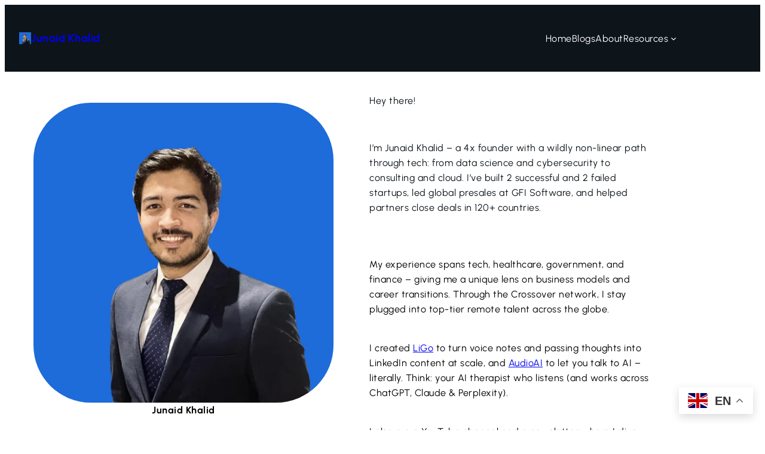

--- FILE ---
content_type: text/html; charset=UTF-8
request_url: https://mjunaidkhalid.com/about/
body_size: 32905
content:
<!DOCTYPE html>
<html lang="en-US" prefix="og: https://ogp.me/ns#">
<head>
	<meta charset="UTF-8" />
	<script>(()=>{var e={};e.g=function(){if("object"==typeof globalThis)return globalThis;try{return this||new Function("return this")()}catch(e){if("object"==typeof window)return window}}(),function({ampUrl:n,isCustomizePreview:t,isAmpDevMode:r,noampQueryVarName:o,noampQueryVarValue:s,disabledStorageKey:i,mobileUserAgents:a,regexRegex:c}){if("undefined"==typeof sessionStorage)return;const d=new RegExp(c);if(!a.some((e=>{const n=e.match(d);return!(!n||!new RegExp(n[1],n[2]).test(navigator.userAgent))||navigator.userAgent.includes(e)})))return;e.g.addEventListener("DOMContentLoaded",(()=>{const e=document.getElementById("amp-mobile-version-switcher");if(!e)return;e.hidden=!1;const n=e.querySelector("a[href]");n&&n.addEventListener("click",(()=>{sessionStorage.removeItem(i)}))}));const g=r&&["paired-browsing-non-amp","paired-browsing-amp"].includes(window.name);if(sessionStorage.getItem(i)||t||g)return;const u=new URL(location.href),m=new URL(n);m.hash=u.hash,u.searchParams.has(o)&&s===u.searchParams.get(o)?sessionStorage.setItem(i,"1"):m.href!==u.href&&(window.stop(),location.replace(m.href))}({"ampUrl":"https:\/\/mjunaidkhalid.com\/about\/?amp=1","noampQueryVarName":"noamp","noampQueryVarValue":"mobile","disabledStorageKey":"amp_mobile_redirect_disabled","mobileUserAgents":["Mobile","Android","Silk\/","Kindle","BlackBerry","Opera Mini","Opera Mobi"],"regexRegex":"^\\\/((?:.|\\n)+)\\\/([i]*)$","isCustomizePreview":!1,"isAmpDevMode":!1})})()</script>
<meta name="viewport" content="width=device-width, initial-scale=1" />

<!-- Google Tag Manager for WordPress by gtm4wp.com -->
<script data-cfasync="false" data-pagespeed-no-defer>
	var gtm4wp_datalayer_name = "dataLayer";
	var dataLayer = dataLayer || [];

	const gtm4wp_scrollerscript_debugmode         = false;
	const gtm4wp_scrollerscript_callbacktime      = 100;
	const gtm4wp_scrollerscript_readerlocation    = 150;
	const gtm4wp_scrollerscript_contentelementid  = "content";
	const gtm4wp_scrollerscript_scannertime       = 60;
</script>
<!-- End Google Tag Manager for WordPress by gtm4wp.com --><!-- Jetpack Site Verification Tags -->
<meta name="google-site-verification" content="RAGaRWy6AUdkc-pke2iCwQVaToKCaOIEmEycwv0bwXw" />

<!-- Search Engine Optimization by Rank Math - https://rankmath.com/ -->
<meta name="description" content="I’m Junaid Khalid - a 4x founder with a wildly non-linear path through tech: from data science and cybersecurity to consulting and cloud. I’ve built 2"/>
<meta name="robots" content="follow, index, max-snippet:-1, max-video-preview:-1, max-image-preview:large"/>
<link rel="canonical" href="https://mjunaidkhalid.com/about/" />
<meta property="og:locale" content="en_US" />
<meta property="og:type" content="article" />
<meta property="og:title" content="My Background - Junaid Khalid" />
<meta property="og:description" content="I’m Junaid Khalid - a 4x founder with a wildly non-linear path through tech: from data science and cybersecurity to consulting and cloud. I’ve built 2" />
<meta property="og:url" content="https://mjunaidkhalid.com/about/" />
<meta property="og:site_name" content="Junaid Khalid" />
<meta property="og:updated_time" content="2025-04-14T11:40:39+00:00" />
<meta property="og:image" content="https://i0.wp.com/mjunaidkhalid.com/wp-content/uploads/2025/04/CBC7D6.png" />
<meta property="og:image:secure_url" content="https://i0.wp.com/mjunaidkhalid.com/wp-content/uploads/2025/04/CBC7D6.png" />
<meta property="og:image:width" content="800" />
<meta property="og:image:height" content="800" />
<meta property="og:image:alt" content="Junaid Khalid | CEO @ Ertiqah (Makers of LiGo for LinkedIn &amp; AudioAI)" />
<meta property="og:image:type" content="image/png" />
<meta property="article:published_time" content="2025-04-13T16:16:57+00:00" />
<meta property="article:modified_time" content="2025-04-14T11:40:39+00:00" />
<meta name="twitter:card" content="summary_large_image" />
<meta name="twitter:title" content="My Background - Junaid Khalid" />
<meta name="twitter:description" content="I’m Junaid Khalid - a 4x founder with a wildly non-linear path through tech: from data science and cybersecurity to consulting and cloud. I’ve built 2" />
<meta name="twitter:creator" content="@_junaidkhalid1" />
<meta name="twitter:image" content="https://i0.wp.com/mjunaidkhalid.com/wp-content/uploads/2025/04/CBC7D6.png" />
<meta name="twitter:label1" content="Time to read" />
<meta name="twitter:data1" content="1 minute" />
<script type="application/ld+json" class="rank-math-schema">{"@context":"https://schema.org","@graph":[{"@type":["Person","Organization"],"@id":"https://mjunaidkhalid.com/#person","name":"Junaid Khalid","logo":{"@type":"ImageObject","@id":"https://mjunaidkhalid.com/#logo","url":"https://mjunaidkhalid.com/wp-content/uploads/2025/04/CBC7D6.png","contentUrl":"https://mjunaidkhalid.com/wp-content/uploads/2025/04/CBC7D6.png","caption":"Junaid Khalid","inLanguage":"en-US","width":"800","height":"800"},"image":{"@type":"ImageObject","@id":"https://mjunaidkhalid.com/#logo","url":"https://mjunaidkhalid.com/wp-content/uploads/2025/04/CBC7D6.png","contentUrl":"https://mjunaidkhalid.com/wp-content/uploads/2025/04/CBC7D6.png","caption":"Junaid Khalid","inLanguage":"en-US","width":"800","height":"800"}},{"@type":"WebSite","@id":"https://mjunaidkhalid.com/#website","url":"https://mjunaidkhalid.com","name":"Junaid Khalid","publisher":{"@id":"https://mjunaidkhalid.com/#person"},"inLanguage":"en-US"},{"@type":"ImageObject","@id":"https://mjunaidkhalid.com/wp-content/uploads/2025/04/CBC7D6.png","url":"https://mjunaidkhalid.com/wp-content/uploads/2025/04/CBC7D6.png","width":"200","height":"200","inLanguage":"en-US"},{"@type":"BreadcrumbList","@id":"https://mjunaidkhalid.com/about/#breadcrumb","itemListElement":[{"@type":"ListItem","position":"1","item":{"@id":"https://mjunaidkhalid.com","name":"Home"}},{"@type":"ListItem","position":"2","item":{"@id":"https://mjunaidkhalid.com/about/","name":"My background"}}]},{"@type":"WebPage","@id":"https://mjunaidkhalid.com/about/#webpage","url":"https://mjunaidkhalid.com/about/","name":"My Background - Junaid Khalid","datePublished":"2025-04-13T16:16:57+00:00","dateModified":"2025-04-14T11:40:39+00:00","isPartOf":{"@id":"https://mjunaidkhalid.com/#website"},"primaryImageOfPage":{"@id":"https://mjunaidkhalid.com/wp-content/uploads/2025/04/CBC7D6.png"},"inLanguage":"en-US","breadcrumb":{"@id":"https://mjunaidkhalid.com/about/#breadcrumb"}},{"@type":"Person","@id":"https://mjunaidkhalid.com/author/jkhalid1gmail-com/","name":"Junaid Khalid","url":"https://mjunaidkhalid.com/author/jkhalid1gmail-com/","image":{"@type":"ImageObject","@id":"https://secure.gravatar.com/avatar/b18f9a5fed6fa7ec8d9bd0b08a3f2a7dce4efb54e7913044496705738b51fb20?s=96&amp;d=monsterid&amp;r=g","url":"https://secure.gravatar.com/avatar/b18f9a5fed6fa7ec8d9bd0b08a3f2a7dce4efb54e7913044496705738b51fb20?s=96&amp;d=monsterid&amp;r=g","caption":"Junaid Khalid","inLanguage":"en-US"},"sameAs":["https://mjunaidkhalid.com","https://twitter.com/_junaidkhalid1"]},{"@type":"Article","headline":"My Background - Junaid Khalid","keywords":"junaid,ligo,audioai,linkedin","datePublished":"2025-04-13T16:16:57+00:00","dateModified":"2025-04-14T11:40:39+00:00","author":{"@id":"https://mjunaidkhalid.com/author/jkhalid1gmail-com/","name":"Junaid Khalid"},"publisher":{"@id":"https://mjunaidkhalid.com/#person"},"description":"I\u2019m Junaid Khalid - a 4x founder with a wildly non-linear path through tech: from data science and cybersecurity to consulting and cloud. I\u2019ve built 2","name":"My Background - Junaid Khalid","@id":"https://mjunaidkhalid.com/about/#richSnippet","isPartOf":{"@id":"https://mjunaidkhalid.com/about/#webpage"},"image":{"@id":"https://mjunaidkhalid.com/wp-content/uploads/2025/04/CBC7D6.png"},"inLanguage":"en-US","mainEntityOfPage":{"@id":"https://mjunaidkhalid.com/about/#webpage"}}]}</script>
<!-- /Rank Math WordPress SEO plugin -->

<title>My Background - Junaid Khalid</title>
<link rel='dns-prefetch' href='//www.googletagmanager.com' />
<link rel='dns-prefetch' href='//stats.wp.com' />
<link rel='dns-prefetch' href='//widgets.wp.com' />
<link rel='dns-prefetch' href='//s0.wp.com' />
<link rel='dns-prefetch' href='//0.gravatar.com' />
<link rel='dns-prefetch' href='//1.gravatar.com' />
<link rel='dns-prefetch' href='//2.gravatar.com' />
<link rel='dns-prefetch' href='//jetpack.wordpress.com' />
<link rel='dns-prefetch' href='//public-api.wordpress.com' />
<link rel='preconnect' href='//i0.wp.com' />
<link rel='preconnect' href='//c0.wp.com' />
<link rel="alternate" type="application/rss+xml" title="Junaid Khalid &raquo; Feed" href="https://mjunaidkhalid.com/feed/" />
<link rel="alternate" type="application/rss+xml" title="Junaid Khalid &raquo; Comments Feed" href="https://mjunaidkhalid.com/comments/feed/" />
<link rel="alternate" title="oEmbed (JSON)" type="application/json+oembed" href="https://mjunaidkhalid.com/wp-json/oembed/1.0/embed?url=https%3A%2F%2Fmjunaidkhalid.com%2Fabout%2F" />
<link rel="alternate" title="oEmbed (XML)" type="text/xml+oembed" href="https://mjunaidkhalid.com/wp-json/oembed/1.0/embed?url=https%3A%2F%2Fmjunaidkhalid.com%2Fabout%2F&#038;format=xml" />
<style id='wp-img-auto-sizes-contain-inline-css'>img:is([sizes=auto i],[sizes^="auto," i]){contain-intrinsic-size:3000px 1500px}</style>

<link data-optimized="1" rel='stylesheet' id='jetpack_related-posts-css' href='https://mjunaidkhalid.com/wp-content/litespeed/css/5fcb0a0524dc6e7590c3b20b089e524e.css?ver=e524e' media='all' />
<style id='wp-block-site-logo-inline-css'>.wp-block-site-logo{box-sizing:border-box;line-height:0}.wp-block-site-logo a{display:inline-block;line-height:0}.wp-block-site-logo.is-default-size img{height:auto;width:120px}.wp-block-site-logo img{height:auto;max-width:100%}.wp-block-site-logo a,.wp-block-site-logo img{border-radius:inherit}.wp-block-site-logo.aligncenter{margin-left:auto;margin-right:auto;text-align:center}:root :where(.wp-block-site-logo.is-style-rounded){border-radius:9999px}</style>
<style id='wp-block-site-title-inline-css'>.wp-block-site-title{box-sizing:border-box}.wp-block-site-title :where(a){color:inherit;font-family:inherit;font-size:inherit;font-style:inherit;font-weight:inherit;letter-spacing:inherit;line-height:inherit;text-decoration:inherit}</style>
<style id='wp-block-group-inline-css'>.wp-block-group{box-sizing:border-box}:where(.wp-block-group.wp-block-group-is-layout-constrained){position:relative}</style>
<style id='wp-block-navigation-link-inline-css'>.wp-block-navigation .wp-block-navigation-item__label{overflow-wrap:break-word}.wp-block-navigation .wp-block-navigation-item__description{display:none}.link-ui-tools{outline:1px solid #f0f0f0;padding:8px}.link-ui-block-inserter{padding-top:8px}.link-ui-block-inserter__back{margin-left:8px;text-transform:uppercase}</style>
<link data-optimized="1" rel='stylesheet' id='wp-block-navigation-css' href='https://mjunaidkhalid.com/wp-content/litespeed/css/1ab9309a592a2071376b71e9c9ed3e58.css?ver=d3e58' media='all' />
<style id='wp-block-image-inline-css'>
.wp-block-image>a,.wp-block-image>figure>a{display:inline-block}.wp-block-image img{box-sizing:border-box;height:auto;max-width:100%;vertical-align:bottom}@media not (prefers-reduced-motion){.wp-block-image img.hide{visibility:hidden}.wp-block-image img.show{animation:show-content-image .4s}}.wp-block-image[style*=border-radius] img,.wp-block-image[style*=border-radius]>a{border-radius:inherit}.wp-block-image.has-custom-border img{box-sizing:border-box}.wp-block-image.aligncenter{text-align:center}.wp-block-image.alignfull>a,.wp-block-image.alignwide>a{width:100%}.wp-block-image.alignfull img,.wp-block-image.alignwide img{height:auto;width:100%}.wp-block-image .aligncenter,.wp-block-image .alignleft,.wp-block-image .alignright,.wp-block-image.aligncenter,.wp-block-image.alignleft,.wp-block-image.alignright{display:table}.wp-block-image .aligncenter>figcaption,.wp-block-image .alignleft>figcaption,.wp-block-image .alignright>figcaption,.wp-block-image.aligncenter>figcaption,.wp-block-image.alignleft>figcaption,.wp-block-image.alignright>figcaption{caption-side:bottom;display:table-caption}.wp-block-image .alignleft{float:left;margin:.5em 1em .5em 0}.wp-block-image .alignright{float:right;margin:.5em 0 .5em 1em}.wp-block-image .aligncenter{margin-left:auto;margin-right:auto}.wp-block-image :where(figcaption){margin-bottom:1em;margin-top:.5em}.wp-block-image.is-style-circle-mask img{border-radius:9999px}@supports ((-webkit-mask-image:none) or (mask-image:none)) or (-webkit-mask-image:none){.wp-block-image.is-style-circle-mask img{border-radius:0;-webkit-mask-image:url('data:image/svg+xml;utf8,<svg viewBox="0 0 100 100" xmlns="http://www.w3.org/2000/svg"><circle cx="50" cy="50" r="50"/></svg>');mask-image:url('data:image/svg+xml;utf8,<svg viewBox="0 0 100 100" xmlns="http://www.w3.org/2000/svg"><circle cx="50" cy="50" r="50"/></svg>');mask-mode:alpha;-webkit-mask-position:center;mask-position:center;-webkit-mask-repeat:no-repeat;mask-repeat:no-repeat;-webkit-mask-size:contain;mask-size:contain}}:root :where(.wp-block-image.is-style-rounded img,.wp-block-image .is-style-rounded img){border-radius:9999px}.wp-block-image figure{margin:0}.wp-lightbox-container{display:flex;flex-direction:column;position:relative}.wp-lightbox-container img{cursor:zoom-in}.wp-lightbox-container img:hover+button{opacity:1}.wp-lightbox-container button{align-items:center;backdrop-filter:blur(16px) saturate(180%);background-color:#5a5a5a40;border:none;border-radius:4px;cursor:zoom-in;display:flex;height:20px;justify-content:center;opacity:0;padding:0;position:absolute;right:16px;text-align:center;top:16px;width:20px;z-index:100}@media not (prefers-reduced-motion){.wp-lightbox-container button{transition:opacity .2s ease}}.wp-lightbox-container button:focus-visible{outline:3px auto #5a5a5a40;outline:3px auto -webkit-focus-ring-color;outline-offset:3px}.wp-lightbox-container button:hover{cursor:pointer;opacity:1}.wp-lightbox-container button:focus{opacity:1}.wp-lightbox-container button:focus,.wp-lightbox-container button:hover,.wp-lightbox-container button:not(:hover):not(:active):not(.has-background){background-color:#5a5a5a40;border:none}.wp-lightbox-overlay{box-sizing:border-box;cursor:zoom-out;height:100vh;left:0;overflow:hidden;position:fixed;top:0;visibility:hidden;width:100%;z-index:100000}.wp-lightbox-overlay .close-button{align-items:center;cursor:pointer;display:flex;justify-content:center;min-height:40px;min-width:40px;padding:0;position:absolute;right:calc(env(safe-area-inset-right) + 16px);top:calc(env(safe-area-inset-top) + 16px);z-index:5000000}.wp-lightbox-overlay .close-button:focus,.wp-lightbox-overlay .close-button:hover,.wp-lightbox-overlay .close-button:not(:hover):not(:active):not(.has-background){background:none;border:none}.wp-lightbox-overlay .lightbox-image-container{height:var(--wp--lightbox-container-height);left:50%;overflow:hidden;position:absolute;top:50%;transform:translate(-50%,-50%);transform-origin:top left;width:var(--wp--lightbox-container-width);z-index:9999999999}.wp-lightbox-overlay .wp-block-image{align-items:center;box-sizing:border-box;display:flex;height:100%;justify-content:center;margin:0;position:relative;transform-origin:0 0;width:100%;z-index:3000000}.wp-lightbox-overlay .wp-block-image img{height:var(--wp--lightbox-image-height);min-height:var(--wp--lightbox-image-height);min-width:var(--wp--lightbox-image-width);width:var(--wp--lightbox-image-width)}.wp-lightbox-overlay .wp-block-image figcaption{display:none}.wp-lightbox-overlay button{background:none;border:none}.wp-lightbox-overlay .scrim{background-color:#fff;height:100%;opacity:.9;position:absolute;width:100%;z-index:2000000}.wp-lightbox-overlay.active{visibility:visible}@media not (prefers-reduced-motion){.wp-lightbox-overlay.active{animation:turn-on-visibility .25s both}.wp-lightbox-overlay.active img{animation:turn-on-visibility .35s both}.wp-lightbox-overlay.show-closing-animation:not(.active){animation:turn-off-visibility .35s both}.wp-lightbox-overlay.show-closing-animation:not(.active) img{animation:turn-off-visibility .25s both}.wp-lightbox-overlay.zoom.active{animation:none;opacity:1;visibility:visible}.wp-lightbox-overlay.zoom.active .lightbox-image-container{animation:lightbox-zoom-in .4s}.wp-lightbox-overlay.zoom.active .lightbox-image-container img{animation:none}.wp-lightbox-overlay.zoom.active .scrim{animation:turn-on-visibility .4s forwards}.wp-lightbox-overlay.zoom.show-closing-animation:not(.active){animation:none}.wp-lightbox-overlay.zoom.show-closing-animation:not(.active) .lightbox-image-container{animation:lightbox-zoom-out .4s}.wp-lightbox-overlay.zoom.show-closing-animation:not(.active) .lightbox-image-container img{animation:none}.wp-lightbox-overlay.zoom.show-closing-animation:not(.active) .scrim{animation:turn-off-visibility .4s forwards}}@keyframes show-content-image{0%{visibility:hidden}99%{visibility:hidden}to{visibility:visible}}@keyframes turn-on-visibility{0%{opacity:0}to{opacity:1}}@keyframes turn-off-visibility{0%{opacity:1;visibility:visible}99%{opacity:0;visibility:visible}to{opacity:0;visibility:hidden}}@keyframes lightbox-zoom-in{0%{transform:translate(calc((-100vw + var(--wp--lightbox-scrollbar-width))/2 + var(--wp--lightbox-initial-left-position)),calc(-50vh + var(--wp--lightbox-initial-top-position))) scale(var(--wp--lightbox-scale))}to{transform:translate(-50%,-50%) scale(1)}}@keyframes lightbox-zoom-out{0%{transform:translate(-50%,-50%) scale(1);visibility:visible}99%{visibility:visible}to{transform:translate(calc((-100vw + var(--wp--lightbox-scrollbar-width))/2 + var(--wp--lightbox-initial-left-position)),calc(-50vh + var(--wp--lightbox-initial-top-position))) scale(var(--wp--lightbox-scale));visibility:hidden}}
/*# sourceURL=https://mjunaidkhalid.com/wp-includes/blocks/image/style.min.css */
</style>
<style id='wp-block-paragraph-inline-css'>.is-small-text{font-size:.875em}.is-regular-text{font-size:1em}.is-large-text{font-size:2.25em}.is-larger-text{font-size:3em}.has-drop-cap:not(:focus):first-letter{float:left;font-size:8.4em;font-style:normal;font-weight:100;line-height:.68;margin:.05em .1em 0 0;text-transform:uppercase}body.rtl .has-drop-cap:not(:focus):first-letter{float:none;margin-left:.1em}p.has-drop-cap.has-background{overflow:hidden}:root :where(p.has-background){padding:1.25em 2.375em}:where(p.has-text-color:not(.has-link-color)) a{color:inherit}p.has-text-align-left[style*="writing-mode:vertical-lr"],p.has-text-align-right[style*="writing-mode:vertical-rl"]{rotate:180deg}</style>
<style id='wp-block-heading-inline-css'>h1:where(.wp-block-heading).has-background,h2:where(.wp-block-heading).has-background,h3:where(.wp-block-heading).has-background,h4:where(.wp-block-heading).has-background,h5:where(.wp-block-heading).has-background,h6:where(.wp-block-heading).has-background{padding:1.25em 2.375em}h1.has-text-align-left[style*=writing-mode]:where([style*=vertical-lr]),h1.has-text-align-right[style*=writing-mode]:where([style*=vertical-rl]),h2.has-text-align-left[style*=writing-mode]:where([style*=vertical-lr]),h2.has-text-align-right[style*=writing-mode]:where([style*=vertical-rl]),h3.has-text-align-left[style*=writing-mode]:where([style*=vertical-lr]),h3.has-text-align-right[style*=writing-mode]:where([style*=vertical-rl]),h4.has-text-align-left[style*=writing-mode]:where([style*=vertical-lr]),h4.has-text-align-right[style*=writing-mode]:where([style*=vertical-rl]),h5.has-text-align-left[style*=writing-mode]:where([style*=vertical-lr]),h5.has-text-align-right[style*=writing-mode]:where([style*=vertical-rl]),h6.has-text-align-left[style*=writing-mode]:where([style*=vertical-lr]),h6.has-text-align-right[style*=writing-mode]:where([style*=vertical-rl]){rotate:180deg}</style>
<style id='wp-block-button-inline-css'>.wp-block-button__link{align-content:center;box-sizing:border-box;cursor:pointer;display:inline-block;height:100%;text-align:center;word-break:break-word}.wp-block-button__link.aligncenter{text-align:center}.wp-block-button__link.alignright{text-align:right}:where(.wp-block-button__link){border-radius:9999px;box-shadow:none;padding:calc(.667em + 2px) calc(1.333em + 2px);text-decoration:none}.wp-block-button[style*=text-decoration] .wp-block-button__link{text-decoration:inherit}.wp-block-buttons>.wp-block-button.has-custom-width{max-width:none}.wp-block-buttons>.wp-block-button.has-custom-width .wp-block-button__link{width:100%}.wp-block-buttons>.wp-block-button.has-custom-font-size .wp-block-button__link{font-size:inherit}.wp-block-buttons>.wp-block-button.wp-block-button__width-25{width:calc(25% - var(--wp--style--block-gap, .5em)*.75)}.wp-block-buttons>.wp-block-button.wp-block-button__width-50{width:calc(50% - var(--wp--style--block-gap, .5em)*.5)}.wp-block-buttons>.wp-block-button.wp-block-button__width-75{width:calc(75% - var(--wp--style--block-gap, .5em)*.25)}.wp-block-buttons>.wp-block-button.wp-block-button__width-100{flex-basis:100%;width:100%}.wp-block-buttons.is-vertical>.wp-block-button.wp-block-button__width-25{width:25%}.wp-block-buttons.is-vertical>.wp-block-button.wp-block-button__width-50{width:50%}.wp-block-buttons.is-vertical>.wp-block-button.wp-block-button__width-75{width:75%}.wp-block-button.is-style-squared,.wp-block-button__link.wp-block-button.is-style-squared{border-radius:0}.wp-block-button.no-border-radius,.wp-block-button__link.no-border-radius{border-radius:0!important}:root :where(.wp-block-button .wp-block-button__link.is-style-outline),:root :where(.wp-block-button.is-style-outline>.wp-block-button__link){border:2px solid;padding:.667em 1.333em}:root :where(.wp-block-button .wp-block-button__link.is-style-outline:not(.has-text-color)),:root :where(.wp-block-button.is-style-outline>.wp-block-button__link:not(.has-text-color)){color:currentColor}:root :where(.wp-block-button .wp-block-button__link.is-style-outline:not(.has-background)),:root :where(.wp-block-button.is-style-outline>.wp-block-button__link:not(.has-background)){background-color:initial;background-image:none}</style>
<style id='wp-block-buttons-inline-css'>.wp-block-buttons{box-sizing:border-box}.wp-block-buttons.is-vertical{flex-direction:column}.wp-block-buttons.is-vertical>.wp-block-button:last-child{margin-bottom:0}.wp-block-buttons>.wp-block-button{display:inline-block;margin:0}.wp-block-buttons.is-content-justification-left{justify-content:flex-start}.wp-block-buttons.is-content-justification-left.is-vertical{align-items:flex-start}.wp-block-buttons.is-content-justification-center{justify-content:center}.wp-block-buttons.is-content-justification-center.is-vertical{align-items:center}.wp-block-buttons.is-content-justification-right{justify-content:flex-end}.wp-block-buttons.is-content-justification-right.is-vertical{align-items:flex-end}.wp-block-buttons.is-content-justification-space-between{justify-content:space-between}.wp-block-buttons.aligncenter{text-align:center}.wp-block-buttons:not(.is-content-justification-space-between,.is-content-justification-right,.is-content-justification-left,.is-content-justification-center) .wp-block-button.aligncenter{margin-left:auto;margin-right:auto;width:100%}.wp-block-buttons[style*=text-decoration] .wp-block-button,.wp-block-buttons[style*=text-decoration] .wp-block-button__link{text-decoration:inherit}.wp-block-buttons.has-custom-font-size .wp-block-button__link{font-size:inherit}.wp-block-buttons .wp-block-button__link{width:100%}.wp-block-button.aligncenter{text-align:center}</style>
<style id='wp-block-post-content-inline-css'>.wp-block-post-content{display:flow-root}</style>
<style id='wp-block-social-links-inline-css'>.wp-block-social-links{background:none;box-sizing:border-box;margin-left:0;padding-left:0;padding-right:0;text-indent:0}.wp-block-social-links .wp-social-link a,.wp-block-social-links .wp-social-link a:hover{border-bottom:0;box-shadow:none;text-decoration:none}.wp-block-social-links .wp-social-link svg{height:1em;width:1em}.wp-block-social-links .wp-social-link span:not(.screen-reader-text){font-size:.65em;margin-left:.5em;margin-right:.5em}.wp-block-social-links.has-small-icon-size{font-size:16px}.wp-block-social-links,.wp-block-social-links.has-normal-icon-size{font-size:24px}.wp-block-social-links.has-large-icon-size{font-size:36px}.wp-block-social-links.has-huge-icon-size{font-size:48px}.wp-block-social-links.aligncenter{display:flex;justify-content:center}.wp-block-social-links.alignright{justify-content:flex-end}.wp-block-social-link{border-radius:9999px;display:block}@media not (prefers-reduced-motion){.wp-block-social-link{transition:transform .1s ease}}.wp-block-social-link{height:auto}.wp-block-social-link a{align-items:center;display:flex;line-height:0}.wp-block-social-link:hover{transform:scale(1.1)}.wp-block-social-links .wp-block-social-link.wp-social-link{display:inline-block;margin:0;padding:0}.wp-block-social-links .wp-block-social-link.wp-social-link .wp-block-social-link-anchor,.wp-block-social-links .wp-block-social-link.wp-social-link .wp-block-social-link-anchor svg,.wp-block-social-links .wp-block-social-link.wp-social-link .wp-block-social-link-anchor:active,.wp-block-social-links .wp-block-social-link.wp-social-link .wp-block-social-link-anchor:hover,.wp-block-social-links .wp-block-social-link.wp-social-link .wp-block-social-link-anchor:visited{color:currentColor;fill:currentColor}:where(.wp-block-social-links:not(.is-style-logos-only)) .wp-social-link{background-color:#f0f0f0;color:#444}:where(.wp-block-social-links:not(.is-style-logos-only)) .wp-social-link-amazon{background-color:#f90;color:#fff}:where(.wp-block-social-links:not(.is-style-logos-only)) .wp-social-link-bandcamp{background-color:#1ea0c3;color:#fff}:where(.wp-block-social-links:not(.is-style-logos-only)) .wp-social-link-behance{background-color:#0757fe;color:#fff}:where(.wp-block-social-links:not(.is-style-logos-only)) .wp-social-link-bluesky{background-color:#0a7aff;color:#fff}:where(.wp-block-social-links:not(.is-style-logos-only)) .wp-social-link-codepen{background-color:#1e1f26;color:#fff}:where(.wp-block-social-links:not(.is-style-logos-only)) .wp-social-link-deviantart{background-color:#02e49b;color:#fff}:where(.wp-block-social-links:not(.is-style-logos-only)) .wp-social-link-discord{background-color:#5865f2;color:#fff}:where(.wp-block-social-links:not(.is-style-logos-only)) .wp-social-link-dribbble{background-color:#e94c89;color:#fff}:where(.wp-block-social-links:not(.is-style-logos-only)) .wp-social-link-dropbox{background-color:#4280ff;color:#fff}:where(.wp-block-social-links:not(.is-style-logos-only)) .wp-social-link-etsy{background-color:#f45800;color:#fff}:where(.wp-block-social-links:not(.is-style-logos-only)) .wp-social-link-facebook{background-color:#0866ff;color:#fff}:where(.wp-block-social-links:not(.is-style-logos-only)) .wp-social-link-fivehundredpx{background-color:#000;color:#fff}:where(.wp-block-social-links:not(.is-style-logos-only)) .wp-social-link-flickr{background-color:#0461dd;color:#fff}:where(.wp-block-social-links:not(.is-style-logos-only)) .wp-social-link-foursquare{background-color:#e65678;color:#fff}:where(.wp-block-social-links:not(.is-style-logos-only)) .wp-social-link-github{background-color:#24292d;color:#fff}:where(.wp-block-social-links:not(.is-style-logos-only)) .wp-social-link-goodreads{background-color:#eceadd;color:#382110}:where(.wp-block-social-links:not(.is-style-logos-only)) .wp-social-link-google{background-color:#ea4434;color:#fff}:where(.wp-block-social-links:not(.is-style-logos-only)) .wp-social-link-gravatar{background-color:#1d4fc4;color:#fff}:where(.wp-block-social-links:not(.is-style-logos-only)) .wp-social-link-instagram{background-color:#f00075;color:#fff}:where(.wp-block-social-links:not(.is-style-logos-only)) .wp-social-link-lastfm{background-color:#e21b24;color:#fff}:where(.wp-block-social-links:not(.is-style-logos-only)) .wp-social-link-linkedin{background-color:#0d66c2;color:#fff}:where(.wp-block-social-links:not(.is-style-logos-only)) .wp-social-link-mastodon{background-color:#3288d4;color:#fff}:where(.wp-block-social-links:not(.is-style-logos-only)) .wp-social-link-medium{background-color:#000;color:#fff}:where(.wp-block-social-links:not(.is-style-logos-only)) .wp-social-link-meetup{background-color:#f6405f;color:#fff}:where(.wp-block-social-links:not(.is-style-logos-only)) .wp-social-link-patreon{background-color:#000;color:#fff}:where(.wp-block-social-links:not(.is-style-logos-only)) .wp-social-link-pinterest{background-color:#e60122;color:#fff}:where(.wp-block-social-links:not(.is-style-logos-only)) .wp-social-link-pocket{background-color:#ef4155;color:#fff}:where(.wp-block-social-links:not(.is-style-logos-only)) .wp-social-link-reddit{background-color:#ff4500;color:#fff}:where(.wp-block-social-links:not(.is-style-logos-only)) .wp-social-link-skype{background-color:#0478d7;color:#fff}:where(.wp-block-social-links:not(.is-style-logos-only)) .wp-social-link-snapchat{background-color:#fefc00;color:#fff;stroke:#000}:where(.wp-block-social-links:not(.is-style-logos-only)) .wp-social-link-soundcloud{background-color:#ff5600;color:#fff}:where(.wp-block-social-links:not(.is-style-logos-only)) .wp-social-link-spotify{background-color:#1bd760;color:#fff}:where(.wp-block-social-links:not(.is-style-logos-only)) .wp-social-link-telegram{background-color:#2aabee;color:#fff}:where(.wp-block-social-links:not(.is-style-logos-only)) .wp-social-link-threads{background-color:#000;color:#fff}:where(.wp-block-social-links:not(.is-style-logos-only)) .wp-social-link-tiktok{background-color:#000;color:#fff}:where(.wp-block-social-links:not(.is-style-logos-only)) .wp-social-link-tumblr{background-color:#011835;color:#fff}:where(.wp-block-social-links:not(.is-style-logos-only)) .wp-social-link-twitch{background-color:#6440a4;color:#fff}:where(.wp-block-social-links:not(.is-style-logos-only)) .wp-social-link-twitter{background-color:#1da1f2;color:#fff}:where(.wp-block-social-links:not(.is-style-logos-only)) .wp-social-link-vimeo{background-color:#1eb7ea;color:#fff}:where(.wp-block-social-links:not(.is-style-logos-only)) .wp-social-link-vk{background-color:#4680c2;color:#fff}:where(.wp-block-social-links:not(.is-style-logos-only)) .wp-social-link-wordpress{background-color:#3499cd;color:#fff}:where(.wp-block-social-links:not(.is-style-logos-only)) .wp-social-link-whatsapp{background-color:#25d366;color:#fff}:where(.wp-block-social-links:not(.is-style-logos-only)) .wp-social-link-x{background-color:#000;color:#fff}:where(.wp-block-social-links:not(.is-style-logos-only)) .wp-social-link-yelp{background-color:#d32422;color:#fff}:where(.wp-block-social-links:not(.is-style-logos-only)) .wp-social-link-youtube{background-color:red;color:#fff}:where(.wp-block-social-links.is-style-logos-only) .wp-social-link{background:none}:where(.wp-block-social-links.is-style-logos-only) .wp-social-link svg{height:1.25em;width:1.25em}:where(.wp-block-social-links.is-style-logos-only) .wp-social-link-amazon{color:#f90}:where(.wp-block-social-links.is-style-logos-only) .wp-social-link-bandcamp{color:#1ea0c3}:where(.wp-block-social-links.is-style-logos-only) .wp-social-link-behance{color:#0757fe}:where(.wp-block-social-links.is-style-logos-only) .wp-social-link-bluesky{color:#0a7aff}:where(.wp-block-social-links.is-style-logos-only) .wp-social-link-codepen{color:#1e1f26}:where(.wp-block-social-links.is-style-logos-only) .wp-social-link-deviantart{color:#02e49b}:where(.wp-block-social-links.is-style-logos-only) .wp-social-link-discord{color:#5865f2}:where(.wp-block-social-links.is-style-logos-only) .wp-social-link-dribbble{color:#e94c89}:where(.wp-block-social-links.is-style-logos-only) .wp-social-link-dropbox{color:#4280ff}:where(.wp-block-social-links.is-style-logos-only) .wp-social-link-etsy{color:#f45800}:where(.wp-block-social-links.is-style-logos-only) .wp-social-link-facebook{color:#0866ff}:where(.wp-block-social-links.is-style-logos-only) .wp-social-link-fivehundredpx{color:#000}:where(.wp-block-social-links.is-style-logos-only) .wp-social-link-flickr{color:#0461dd}:where(.wp-block-social-links.is-style-logos-only) .wp-social-link-foursquare{color:#e65678}:where(.wp-block-social-links.is-style-logos-only) .wp-social-link-github{color:#24292d}:where(.wp-block-social-links.is-style-logos-only) .wp-social-link-goodreads{color:#382110}:where(.wp-block-social-links.is-style-logos-only) .wp-social-link-google{color:#ea4434}:where(.wp-block-social-links.is-style-logos-only) .wp-social-link-gravatar{color:#1d4fc4}:where(.wp-block-social-links.is-style-logos-only) .wp-social-link-instagram{color:#f00075}:where(.wp-block-social-links.is-style-logos-only) .wp-social-link-lastfm{color:#e21b24}:where(.wp-block-social-links.is-style-logos-only) .wp-social-link-linkedin{color:#0d66c2}:where(.wp-block-social-links.is-style-logos-only) .wp-social-link-mastodon{color:#3288d4}:where(.wp-block-social-links.is-style-logos-only) .wp-social-link-medium{color:#000}:where(.wp-block-social-links.is-style-logos-only) .wp-social-link-meetup{color:#f6405f}:where(.wp-block-social-links.is-style-logos-only) .wp-social-link-patreon{color:#000}:where(.wp-block-social-links.is-style-logos-only) .wp-social-link-pinterest{color:#e60122}:where(.wp-block-social-links.is-style-logos-only) .wp-social-link-pocket{color:#ef4155}:where(.wp-block-social-links.is-style-logos-only) .wp-social-link-reddit{color:#ff4500}:where(.wp-block-social-links.is-style-logos-only) .wp-social-link-skype{color:#0478d7}:where(.wp-block-social-links.is-style-logos-only) .wp-social-link-snapchat{color:#fff;stroke:#000}:where(.wp-block-social-links.is-style-logos-only) .wp-social-link-soundcloud{color:#ff5600}:where(.wp-block-social-links.is-style-logos-only) .wp-social-link-spotify{color:#1bd760}:where(.wp-block-social-links.is-style-logos-only) .wp-social-link-telegram{color:#2aabee}:where(.wp-block-social-links.is-style-logos-only) .wp-social-link-threads{color:#000}:where(.wp-block-social-links.is-style-logos-only) .wp-social-link-tiktok{color:#000}:where(.wp-block-social-links.is-style-logos-only) .wp-social-link-tumblr{color:#011835}:where(.wp-block-social-links.is-style-logos-only) .wp-social-link-twitch{color:#6440a4}:where(.wp-block-social-links.is-style-logos-only) .wp-social-link-twitter{color:#1da1f2}:where(.wp-block-social-links.is-style-logos-only) .wp-social-link-vimeo{color:#1eb7ea}:where(.wp-block-social-links.is-style-logos-only) .wp-social-link-vk{color:#4680c2}:where(.wp-block-social-links.is-style-logos-only) .wp-social-link-whatsapp{color:#25d366}:where(.wp-block-social-links.is-style-logos-only) .wp-social-link-wordpress{color:#3499cd}:where(.wp-block-social-links.is-style-logos-only) .wp-social-link-x{color:#000}:where(.wp-block-social-links.is-style-logos-only) .wp-social-link-yelp{color:#d32422}:where(.wp-block-social-links.is-style-logos-only) .wp-social-link-youtube{color:red}.wp-block-social-links.is-style-pill-shape .wp-social-link{width:auto}:root :where(.wp-block-social-links .wp-social-link a){padding:.25em}:root :where(.wp-block-social-links.is-style-logos-only .wp-social-link a){padding:0}:root :where(.wp-block-social-links.is-style-pill-shape .wp-social-link a){padding-left:.6666666667em;padding-right:.6666666667em}.wp-block-social-links:not(.has-icon-color):not(.has-icon-background-color) .wp-social-link-snapchat .wp-block-social-link-label{color:#000}</style>
<style id='wp-block-columns-inline-css'>.wp-block-columns{box-sizing:border-box;display:flex;flex-wrap:wrap!important}@media (min-width:782px){.wp-block-columns{flex-wrap:nowrap!important}}.wp-block-columns{align-items:normal!important}.wp-block-columns.are-vertically-aligned-top{align-items:flex-start}.wp-block-columns.are-vertically-aligned-center{align-items:center}.wp-block-columns.are-vertically-aligned-bottom{align-items:flex-end}@media (max-width:781px){.wp-block-columns:not(.is-not-stacked-on-mobile)>.wp-block-column{flex-basis:100%!important}}@media (min-width:782px){.wp-block-columns:not(.is-not-stacked-on-mobile)>.wp-block-column{flex-basis:0%;flex-grow:1}.wp-block-columns:not(.is-not-stacked-on-mobile)>.wp-block-column[style*=flex-basis]{flex-grow:0}}.wp-block-columns.is-not-stacked-on-mobile{flex-wrap:nowrap!important}.wp-block-columns.is-not-stacked-on-mobile>.wp-block-column{flex-basis:0%;flex-grow:1}.wp-block-columns.is-not-stacked-on-mobile>.wp-block-column[style*=flex-basis]{flex-grow:0}:where(.wp-block-columns){margin-bottom:1.75em}:where(.wp-block-columns.has-background){padding:1.25em 2.375em}.wp-block-column{flex-grow:1;min-width:0;overflow-wrap:break-word;word-break:break-word}.wp-block-column.is-vertically-aligned-top{align-self:flex-start}.wp-block-column.is-vertically-aligned-center{align-self:center}.wp-block-column.is-vertically-aligned-bottom{align-self:flex-end}.wp-block-column.is-vertically-aligned-stretch{align-self:stretch}.wp-block-column.is-vertically-aligned-bottom,.wp-block-column.is-vertically-aligned-center,.wp-block-column.is-vertically-aligned-top{width:100%}</style>
<style id='wp-block-library-inline-css'>:root{--wp-block-synced-color:#7a00df;--wp-block-synced-color--rgb:122,0,223;--wp-bound-block-color:var(--wp-block-synced-color);--wp-editor-canvas-background:#ddd;--wp-admin-theme-color:#007cba;--wp-admin-theme-color--rgb:0,124,186;--wp-admin-theme-color-darker-10:#006ba1;--wp-admin-theme-color-darker-10--rgb:0,107,160.5;--wp-admin-theme-color-darker-20:#005a87;--wp-admin-theme-color-darker-20--rgb:0,90,135;--wp-admin-border-width-focus:2px}@media (min-resolution:192dpi){:root{--wp-admin-border-width-focus:1.5px}}.wp-element-button{cursor:pointer}:root .has-very-light-gray-background-color{background-color:#eee}:root .has-very-dark-gray-background-color{background-color:#313131}:root .has-very-light-gray-color{color:#eee}:root .has-very-dark-gray-color{color:#313131}:root .has-vivid-green-cyan-to-vivid-cyan-blue-gradient-background{background:linear-gradient(135deg,#00d084,#0693e3)}:root .has-purple-crush-gradient-background{background:linear-gradient(135deg,#34e2e4,#4721fb 50%,#ab1dfe)}:root .has-hazy-dawn-gradient-background{background:linear-gradient(135deg,#faaca8,#dad0ec)}:root .has-subdued-olive-gradient-background{background:linear-gradient(135deg,#fafae1,#67a671)}:root .has-atomic-cream-gradient-background{background:linear-gradient(135deg,#fdd79a,#004a59)}:root .has-nightshade-gradient-background{background:linear-gradient(135deg,#330968,#31cdcf)}:root .has-midnight-gradient-background{background:linear-gradient(135deg,#020381,#2874fc)}:root{--wp--preset--font-size--normal:16px;--wp--preset--font-size--huge:42px}.has-regular-font-size{font-size:1em}.has-larger-font-size{font-size:2.625em}.has-normal-font-size{font-size:var(--wp--preset--font-size--normal)}.has-huge-font-size{font-size:var(--wp--preset--font-size--huge)}.has-text-align-center{text-align:center}.has-text-align-left{text-align:left}.has-text-align-right{text-align:right}.has-fit-text{white-space:nowrap!important}#end-resizable-editor-section{display:none}.aligncenter{clear:both}.items-justified-left{justify-content:flex-start}.items-justified-center{justify-content:center}.items-justified-right{justify-content:flex-end}.items-justified-space-between{justify-content:space-between}.screen-reader-text{border:0;clip-path:inset(50%);height:1px;margin:-1px;overflow:hidden;padding:0;position:absolute;width:1px;word-wrap:normal!important}.screen-reader-text:focus{background-color:#ddd;clip-path:none;color:#444;display:block;font-size:1em;height:auto;left:5px;line-height:normal;padding:15px 23px 14px;text-decoration:none;top:5px;width:auto;z-index:100000}html :where(.has-border-color){border-style:solid}html :where([style*=border-top-color]){border-top-style:solid}html :where([style*=border-right-color]){border-right-style:solid}html :where([style*=border-bottom-color]){border-bottom-style:solid}html :where([style*=border-left-color]){border-left-style:solid}html :where([style*=border-width]){border-style:solid}html :where([style*=border-top-width]){border-top-style:solid}html :where([style*=border-right-width]){border-right-style:solid}html :where([style*=border-bottom-width]){border-bottom-style:solid}html :where([style*=border-left-width]){border-left-style:solid}html :where(img[class*=wp-image-]){height:auto;max-width:100%}:where(figure){margin:0 0 1em}html :where(.is-position-sticky){--wp-admin--admin-bar--position-offset:var(--wp-admin--admin-bar--height,0px)}@media screen and (max-width:600px){html :where(.is-position-sticky){--wp-admin--admin-bar--position-offset:0px}}</style>
<style id='global-styles-inline-css'>:root{--wp--preset--aspect-ratio--square:1;--wp--preset--aspect-ratio--4-3:4/3;--wp--preset--aspect-ratio--3-4:3/4;--wp--preset--aspect-ratio--3-2:3/2;--wp--preset--aspect-ratio--2-3:2/3;--wp--preset--aspect-ratio--16-9:16/9;--wp--preset--aspect-ratio--9-16:9/16;--wp--preset--color--black:#000000;--wp--preset--color--cyan-bluish-gray:#abb8c3;--wp--preset--color--white:#ffffff;--wp--preset--color--pale-pink:#f78da7;--wp--preset--color--vivid-red:#cf2e2e;--wp--preset--color--luminous-vivid-orange:#ff6900;--wp--preset--color--luminous-vivid-amber:#fcb900;--wp--preset--color--light-green-cyan:#7bdcb5;--wp--preset--color--vivid-green-cyan:#00d084;--wp--preset--color--pale-cyan-blue:#8ed1fc;--wp--preset--color--vivid-cyan-blue:#0693e3;--wp--preset--color--vivid-purple:#9b51e0;--wp--preset--color--color-1:#A8DADC;--wp--preset--color--color-2:#1D3557;--wp--preset--color--color-3:#457B9D;--wp--preset--color--light:#ffffff;--wp--preset--color--dark:#0d141a;--wp--preset--color--grey:#B8C0CC;--wp--preset--color--custom-teal:#008080;--wp--preset--color--custom-blue:#1e6bd8;--wp--preset--gradient--vivid-cyan-blue-to-vivid-purple:linear-gradient(135deg,rgb(6,147,227) 0%,rgb(155,81,224) 100%);--wp--preset--gradient--light-green-cyan-to-vivid-green-cyan:linear-gradient(135deg,rgb(122,220,180) 0%,rgb(0,208,130) 100%);--wp--preset--gradient--luminous-vivid-amber-to-luminous-vivid-orange:linear-gradient(135deg,rgb(252,185,0) 0%,rgb(255,105,0) 100%);--wp--preset--gradient--luminous-vivid-orange-to-vivid-red:linear-gradient(135deg,rgb(255,105,0) 0%,rgb(207,46,46) 100%);--wp--preset--gradient--very-light-gray-to-cyan-bluish-gray:linear-gradient(135deg,rgb(238,238,238) 0%,rgb(169,184,195) 100%);--wp--preset--gradient--cool-to-warm-spectrum:linear-gradient(135deg,rgb(74,234,220) 0%,rgb(151,120,209) 20%,rgb(207,42,186) 40%,rgb(238,44,130) 60%,rgb(251,105,98) 80%,rgb(254,248,76) 100%);--wp--preset--gradient--blush-light-purple:linear-gradient(135deg,rgb(255,206,236) 0%,rgb(152,150,240) 100%);--wp--preset--gradient--blush-bordeaux:linear-gradient(135deg,rgb(254,205,165) 0%,rgb(254,45,45) 50%,rgb(107,0,62) 100%);--wp--preset--gradient--luminous-dusk:linear-gradient(135deg,rgb(255,203,112) 0%,rgb(199,81,192) 50%,rgb(65,88,208) 100%);--wp--preset--gradient--pale-ocean:linear-gradient(135deg,rgb(255,245,203) 0%,rgb(182,227,212) 50%,rgb(51,167,181) 100%);--wp--preset--gradient--electric-grass:linear-gradient(135deg,rgb(202,248,128) 0%,rgb(113,206,126) 100%);--wp--preset--gradient--midnight:linear-gradient(135deg,rgb(2,3,129) 0%,rgb(40,116,252) 100%);--wp--preset--gradient--gradient-one:linear-gradient(135deg, #457B9D 0%, #A8DADC, #457B9D, #1D3557 100%);--wp--preset--font-size--small:12px;--wp--preset--font-size--medium:16px;--wp--preset--font-size--large:18px;--wp--preset--font-size--x-large:38px;--wp--preset--font-size--xx-large:60px;--wp--preset--font-family--urbanist:Urbanist, sans-serif;--wp--preset--spacing--20:0.44rem;--wp--preset--spacing--30:0.67rem;--wp--preset--spacing--40:1rem;--wp--preset--spacing--50:1.5rem;--wp--preset--spacing--60:2.25rem;--wp--preset--spacing--70:3.38rem;--wp--preset--spacing--80:5.06rem;--wp--preset--shadow--natural:6px 6px 9px rgba(0, 0, 0, 0.2);--wp--preset--shadow--deep:12px 12px 50px rgba(0, 0, 0, 0.4);--wp--preset--shadow--sharp:6px 6px 0px rgba(0, 0, 0, 0.2);--wp--preset--shadow--outlined:6px 6px 0px -3px rgb(255, 255, 255), 6px 6px rgb(0, 0, 0);--wp--preset--shadow--crisp:6px 6px 0px rgb(0, 0, 0)}:root{--wp--style--global--content-size:700px;--wp--style--global--wide-size:1100px}:where(body){margin:0}.wp-site-blocks{padding-top:var(--wp--style--root--padding-top);padding-bottom:var(--wp--style--root--padding-bottom)}.has-global-padding{padding-right:var(--wp--style--root--padding-right);padding-left:var(--wp--style--root--padding-left)}.has-global-padding>.alignfull{margin-right:calc(var(--wp--style--root--padding-right) * -1);margin-left:calc(var(--wp--style--root--padding-left) * -1)}.has-global-padding :where(:not(.alignfull.is-layout-flow)>.has-global-padding:not(.wp-block-block,.alignfull)){padding-right:0;padding-left:0}.has-global-padding :where(:not(.alignfull.is-layout-flow)>.has-global-padding:not(.wp-block-block,.alignfull))>.alignfull{margin-left:0;margin-right:0}.wp-site-blocks>.alignleft{float:left;margin-right:2em}.wp-site-blocks>.alignright{float:right;margin-left:2em}.wp-site-blocks>.aligncenter{justify-content:center;margin-left:auto;margin-right:auto}:where(.wp-site-blocks)>*{margin-block-start:30px;margin-block-end:0}:where(.wp-site-blocks)>:first-child{margin-block-start:0}:where(.wp-site-blocks)>:last-child{margin-block-end:0}:root{--wp--style--block-gap:30px}:root :where(.is-layout-flow)>:first-child{margin-block-start:0}:root :where(.is-layout-flow)>:last-child{margin-block-end:0}:root :where(.is-layout-flow)>*{margin-block-start:30px;margin-block-end:0}:root :where(.is-layout-constrained)>:first-child{margin-block-start:0}:root :where(.is-layout-constrained)>:last-child{margin-block-end:0}:root :where(.is-layout-constrained)>*{margin-block-start:30px;margin-block-end:0}:root :where(.is-layout-flex){gap:30px}:root :where(.is-layout-grid){gap:30px}.is-layout-flow>.alignleft{float:left;margin-inline-start:0;margin-inline-end:2em}.is-layout-flow>.alignright{float:right;margin-inline-start:2em;margin-inline-end:0}.is-layout-flow>.aligncenter{margin-left:auto!important;margin-right:auto!important}.is-layout-constrained>.alignleft{float:left;margin-inline-start:0;margin-inline-end:2em}.is-layout-constrained>.alignright{float:right;margin-inline-start:2em;margin-inline-end:0}.is-layout-constrained>.aligncenter{margin-left:auto!important;margin-right:auto!important}.is-layout-constrained>:where(:not(.alignleft):not(.alignright):not(.alignfull)){max-width:var(--wp--style--global--content-size);margin-left:auto!important;margin-right:auto!important}.is-layout-constrained>.alignwide{max-width:var(--wp--style--global--wide-size)}body .is-layout-flex{display:flex}.is-layout-flex{flex-wrap:wrap;align-items:center}.is-layout-flex>:is(*,div){margin:0}body .is-layout-grid{display:grid}.is-layout-grid>:is(*,div){margin:0}body{color:var(--wp--preset--color--contrast);font-family:var(--wp--preset--font-family--urbanist);font-size:var(--wp--preset--font-size--medium);letter-spacing:.5px;line-height:1.6;--wp--style--root--padding-top:0px;--wp--style--root--padding-right:var(--wp--preset--spacing--50);--wp--style--root--padding-bottom:0px;--wp--style--root--padding-left:var(--wp--preset--spacing--50);text-transform:none}a:where(:not(.wp-element-button)){color:var(--wp--preset--color--contrast);font-family:var(--wp--preset--font-family--urbanist);text-decoration:underline}:root :where(a:where(:not(.wp-element-button)):hover){color:var(--wp--preset--color--contrast);text-decoration:none}:root :where(a:where(:not(.wp-element-button)):focus){color:var(--wp--preset--color--contrast)}:root :where(a:where(:not(.wp-element-button)):active){color:var(--wp--preset--color--contrast)}h1,h2,h3,h4,h5,h6{font-family:var(--wp--preset--font-family--urbanist)}:root :where(.wp-element-button,.wp-block-button__link){background-color:var(--wp--preset--color--primary);border-radius:28px;border-color:var(--wp--preset--color--transparent);border-width:1px;border-style:solid;color:var(--wp--preset--color--contrast);font-family:var(--wp--preset--font-family--urbanist);font-size:var(--wp--preset--font-size--small);font-style:normal;font-weight:700;letter-spacing:inherit;line-height:inherit;padding-top:var(--wp--preset--spacing--30);padding-right:var(--wp--preset--spacing--30);padding-bottom:var(--wp--preset--spacing--30);padding-left:var(--wp--preset--spacing--30);text-decoration:none;text-transform:inherit}:root :where(.wp-element-button:hover,.wp-block-button__link:hover){border-color:var(--wp--preset--color--secondary)}:root :where(.wp-element-caption,.wp-block-audio figcaption,.wp-block-embed figcaption,.wp-block-gallery figcaption,.wp-block-image figcaption,.wp-block-table figcaption,.wp-block-video figcaption){color:var(--wp--preset--color--primary);font-family:var(--wp--preset--font-family--urbanist)}cite{color:var(--wp--preset--color--primary)}.has-black-color{color:var(--wp--preset--color--black)!important}.has-cyan-bluish-gray-color{color:var(--wp--preset--color--cyan-bluish-gray)!important}.has-white-color{color:var(--wp--preset--color--white)!important}.has-pale-pink-color{color:var(--wp--preset--color--pale-pink)!important}.has-vivid-red-color{color:var(--wp--preset--color--vivid-red)!important}.has-luminous-vivid-orange-color{color:var(--wp--preset--color--luminous-vivid-orange)!important}.has-luminous-vivid-amber-color{color:var(--wp--preset--color--luminous-vivid-amber)!important}.has-light-green-cyan-color{color:var(--wp--preset--color--light-green-cyan)!important}.has-vivid-green-cyan-color{color:var(--wp--preset--color--vivid-green-cyan)!important}.has-pale-cyan-blue-color{color:var(--wp--preset--color--pale-cyan-blue)!important}.has-vivid-cyan-blue-color{color:var(--wp--preset--color--vivid-cyan-blue)!important}.has-vivid-purple-color{color:var(--wp--preset--color--vivid-purple)!important}.has-color-1-color{color:var(--wp--preset--color--color-1)!important}.has-color-2-color{color:var(--wp--preset--color--color-2)!important}.has-color-3-color{color:var(--wp--preset--color--color-3)!important}.has-light-color{color:var(--wp--preset--color--light)!important}.has-dark-color{color:var(--wp--preset--color--dark)!important}.has-grey-color{color:var(--wp--preset--color--grey)!important}.has-custom-teal-color{color:var(--wp--preset--color--custom-teal)!important}.has-custom-blue-color{color:var(--wp--preset--color--custom-blue)!important}.has-black-background-color{background-color:var(--wp--preset--color--black)!important}.has-cyan-bluish-gray-background-color{background-color:var(--wp--preset--color--cyan-bluish-gray)!important}.has-white-background-color{background-color:var(--wp--preset--color--white)!important}.has-pale-pink-background-color{background-color:var(--wp--preset--color--pale-pink)!important}.has-vivid-red-background-color{background-color:var(--wp--preset--color--vivid-red)!important}.has-luminous-vivid-orange-background-color{background-color:var(--wp--preset--color--luminous-vivid-orange)!important}.has-luminous-vivid-amber-background-color{background-color:var(--wp--preset--color--luminous-vivid-amber)!important}.has-light-green-cyan-background-color{background-color:var(--wp--preset--color--light-green-cyan)!important}.has-vivid-green-cyan-background-color{background-color:var(--wp--preset--color--vivid-green-cyan)!important}.has-pale-cyan-blue-background-color{background-color:var(--wp--preset--color--pale-cyan-blue)!important}.has-vivid-cyan-blue-background-color{background-color:var(--wp--preset--color--vivid-cyan-blue)!important}.has-vivid-purple-background-color{background-color:var(--wp--preset--color--vivid-purple)!important}.has-color-1-background-color{background-color:var(--wp--preset--color--color-1)!important}.has-color-2-background-color{background-color:var(--wp--preset--color--color-2)!important}.has-color-3-background-color{background-color:var(--wp--preset--color--color-3)!important}.has-light-background-color{background-color:var(--wp--preset--color--light)!important}.has-dark-background-color{background-color:var(--wp--preset--color--dark)!important}.has-grey-background-color{background-color:var(--wp--preset--color--grey)!important}.has-custom-teal-background-color{background-color:var(--wp--preset--color--custom-teal)!important}.has-custom-blue-background-color{background-color:var(--wp--preset--color--custom-blue)!important}.has-black-border-color{border-color:var(--wp--preset--color--black)!important}.has-cyan-bluish-gray-border-color{border-color:var(--wp--preset--color--cyan-bluish-gray)!important}.has-white-border-color{border-color:var(--wp--preset--color--white)!important}.has-pale-pink-border-color{border-color:var(--wp--preset--color--pale-pink)!important}.has-vivid-red-border-color{border-color:var(--wp--preset--color--vivid-red)!important}.has-luminous-vivid-orange-border-color{border-color:var(--wp--preset--color--luminous-vivid-orange)!important}.has-luminous-vivid-amber-border-color{border-color:var(--wp--preset--color--luminous-vivid-amber)!important}.has-light-green-cyan-border-color{border-color:var(--wp--preset--color--light-green-cyan)!important}.has-vivid-green-cyan-border-color{border-color:var(--wp--preset--color--vivid-green-cyan)!important}.has-pale-cyan-blue-border-color{border-color:var(--wp--preset--color--pale-cyan-blue)!important}.has-vivid-cyan-blue-border-color{border-color:var(--wp--preset--color--vivid-cyan-blue)!important}.has-vivid-purple-border-color{border-color:var(--wp--preset--color--vivid-purple)!important}.has-color-1-border-color{border-color:var(--wp--preset--color--color-1)!important}.has-color-2-border-color{border-color:var(--wp--preset--color--color-2)!important}.has-color-3-border-color{border-color:var(--wp--preset--color--color-3)!important}.has-light-border-color{border-color:var(--wp--preset--color--light)!important}.has-dark-border-color{border-color:var(--wp--preset--color--dark)!important}.has-grey-border-color{border-color:var(--wp--preset--color--grey)!important}.has-custom-teal-border-color{border-color:var(--wp--preset--color--custom-teal)!important}.has-custom-blue-border-color{border-color:var(--wp--preset--color--custom-blue)!important}.has-vivid-cyan-blue-to-vivid-purple-gradient-background{background:var(--wp--preset--gradient--vivid-cyan-blue-to-vivid-purple)!important}.has-light-green-cyan-to-vivid-green-cyan-gradient-background{background:var(--wp--preset--gradient--light-green-cyan-to-vivid-green-cyan)!important}.has-luminous-vivid-amber-to-luminous-vivid-orange-gradient-background{background:var(--wp--preset--gradient--luminous-vivid-amber-to-luminous-vivid-orange)!important}.has-luminous-vivid-orange-to-vivid-red-gradient-background{background:var(--wp--preset--gradient--luminous-vivid-orange-to-vivid-red)!important}.has-very-light-gray-to-cyan-bluish-gray-gradient-background{background:var(--wp--preset--gradient--very-light-gray-to-cyan-bluish-gray)!important}.has-cool-to-warm-spectrum-gradient-background{background:var(--wp--preset--gradient--cool-to-warm-spectrum)!important}.has-blush-light-purple-gradient-background{background:var(--wp--preset--gradient--blush-light-purple)!important}.has-blush-bordeaux-gradient-background{background:var(--wp--preset--gradient--blush-bordeaux)!important}.has-luminous-dusk-gradient-background{background:var(--wp--preset--gradient--luminous-dusk)!important}.has-pale-ocean-gradient-background{background:var(--wp--preset--gradient--pale-ocean)!important}.has-electric-grass-gradient-background{background:var(--wp--preset--gradient--electric-grass)!important}.has-midnight-gradient-background{background:var(--wp--preset--gradient--midnight)!important}.has-gradient-one-gradient-background{background:var(--wp--preset--gradient--gradient-one)!important}.has-small-font-size{font-size:var(--wp--preset--font-size--small)!important}.has-medium-font-size{font-size:var(--wp--preset--font-size--medium)!important}.has-large-font-size{font-size:var(--wp--preset--font-size--large)!important}.has-x-large-font-size{font-size:var(--wp--preset--font-size--x-large)!important}.has-xx-large-font-size{font-size:var(--wp--preset--font-size--xx-large)!important}.has-urbanist-font-family{font-family:var(--wp--preset--font-family--urbanist)!important}:root :where(.wp-block-button .wp-block-button__link){border-top-color:var(--wp--preset--color--color1);border-top-style:solid;border-right-color:var(--wp--preset--color--color1);border-right-style:solid;border-bottom-color:var(--wp--preset--color--color1);border-bottom-style:solid;border-left-color:var(--wp--preset--color--color1);border-left-style:solid}:root :where(.wp-block-heading){line-height:1.2}:root :where(.wp-block-navigation-submenu){font-family:var(--wp--preset--font-family--urbanist)}</style>
<style id='block-style-variation-styles-inline-css'>:root :where(.wp-block-site-logo.is-style-rounded--1){border-radius:9999px}</style>
<style id='wp-emoji-styles-inline-css'>img.wp-smiley,img.emoji{display:inline!important;border:none!important;box-shadow:none!important;height:1em!important;width:1em!important;margin:0 0.07em!important;vertical-align:-0.1em!important;background:none!important;padding:0!important}</style>
<style id='core-block-supports-inline-css'>.wp-elements-717ce507f53fcbc8a995c349a44db0eb a:where(:not(.wp-element-button)){color:var(--wp--preset--color--light)}.wp-elements-b9a0dbec999bef6068aa6640c6b8f70b a:where(:not(.wp-element-button)){color:var(--wp--preset--color--light)}.wp-elements-b9a0dbec999bef6068aa6640c6b8f70b a:where(:not(.wp-element-button)):hover{color:var(--wp--preset--color--color-3)}.wp-container-core-group-is-layout-6c531013{flex-wrap:nowrap}.wp-elements-8eb5c3882cc400ccc7ef6dcf25fd200c a:where(:not(.wp-element-button)){color:var(--wp--preset--color--light)}.wp-container-content-b4c5012d{grid-column:span 1;grid-row:span 1}.wp-container-core-group-is-layout-17124a9a{flex-wrap:nowrap;justify-content:flex-end}.wp-container-core-group-is-layout-4f9ecd53{grid-template-columns:repeat(2,minmax(0,1fr))}.wp-elements-f92693464b37af240566ede4fed00edc a:where(:not(.wp-element-button)){color:var(--wp--preset--color--dark)}.wp-elements-c9323de6651344419e5cd7d5516541df a:where(:not(.wp-element-button)){color:var(--wp--preset--color--dark)}.wp-container-content-5e2576f9{grid-column:span 1;grid-row:span 1}.wp-container-core-group-is-layout-cb02dbd6{flex-wrap:nowrap;gap:0;flex-direction:column;align-items:flex-start;justify-content:center}.wp-container-core-group-is-layout-b2a6df44{grid-template-columns:repeat(2,minmax(0,1fr))}.wp-elements-e1c9fa4dce7bf7960262852639fdf9fb a:where(:not(.wp-element-button)){color:var(--wp--preset--color--custom-blue)}.wp-container-core-group-is-layout-12dd3699>:where(:not(.alignleft):not(.alignright):not(.alignfull)){margin-left:0!important}.wp-elements-6f3dda42248a807d0e5da78fc7df126c a:where(:not(.wp-element-button)){color:var(--wp--preset--color--custom-blue)}.wp-elements-600f574b6fdb6a422ece3953bb4a3f91 a:where(:not(.wp-element-button)){color:var(--wp--preset--color--dark)}.wp-container-core-group-is-layout-f26a4d82{flex-wrap:nowrap;gap:0;flex-direction:column;align-items:flex-start;justify-content:center}.wp-container-core-group-is-layout-be66fcb3{grid-template-columns:repeat(2,minmax(0,1fr))}.wp-elements-e81d546fc537fb39ce77ce5d275a2073 a:where(:not(.wp-element-button)){color:var(--wp--preset--color--custom-blue)}.wp-elements-b73e22ad3c1219f6c5502de03df3d8df a:where(:not(.wp-element-button)){color:var(--wp--preset--color--dark)}.wp-elements-bd95b279462448c6ed42136a5dde6f45 a:where(:not(.wp-element-button)){color:var(--wp--preset--color--custom-blue)}.wp-elements-849212a730a48236bfb8aee56590f15d a:where(:not(.wp-element-button)){color:var(--wp--preset--color--dark)}.wp-container-core-group-is-layout-d462a945{grid-template-columns:repeat(2,minmax(0,1fr))}.wp-elements-1061c94d5f106bf4423b7d0a4033133a a:where(:not(.wp-element-button)){color:var(--wp--preset--color--light)}.wp-container-core-navigation-is-layout-8987f41a{gap:var(--wp--preset--spacing--30);flex-direction:column;align-items:flex-start}.wp-elements-e45c6d67ce1aad69f94e8c18f3ebcd43 a:where(:not(.wp-element-button)){color:var(--wp--preset--color--light)}.wp-elements-658a97f8b51ad0b8d933290d931f5f66 a:where(:not(.wp-element-button)){color:var(--wp--preset--color--light)}.wp-elements-a6227c973419ae1bc021da3b5cef19a9 a:where(:not(.wp-element-button)){color:var(--wp--preset--color--light)}.wp-container-core-social-links-is-layout-15e81e10{gap:.5em var(--wp--preset--spacing--20)}.wp-container-core-columns-is-layout-28f84493{flex-wrap:nowrap}.wp-elements-a9f34eb1effe2b0518adddbd1e029628 a:where(:not(.wp-element-button)){color:var(--wp--preset--color--light)}.wp-container-core-group-is-layout-b6b542f9{justify-content:center}</style>
<style id='wp-block-template-skip-link-inline-css'>.skip-link.screen-reader-text{border:0;clip-path:inset(50%);height:1px;margin:-1px;overflow:hidden;padding:0;position:absolute!important;width:1px;word-wrap:normal!important}.skip-link.screen-reader-text:focus{background-color:#eee;clip-path:none;color:#444;display:block;font-size:1em;height:auto;left:5px;line-height:normal;padding:15px 23px 14px;text-decoration:none;top:5px;width:auto;z-index:100000}</style>
<link data-optimized="1" rel='stylesheet' id='hostinger-ai-style-css' href='https://mjunaidkhalid.com/wp-content/litespeed/css/0c6107effb21834ee085a31aef312f0f.css?ver=31cf0' media='all' />
<style id='hostinger-ai-style-inline-css'>.hostinger-ai-fade-up{opacity:0}</style>
<link data-optimized="1" rel='stylesheet' id='jetpack_likes-css' href='https://mjunaidkhalid.com/wp-content/litespeed/css/4f1e33f1d2ee12adc4432fc8befe01b2.css?ver=e01b2' media='all' />
<link data-optimized="1" rel='stylesheet' id='sharedaddy-css' href='https://mjunaidkhalid.com/wp-content/litespeed/css/d0d74a2268ef30097604741e63fa486e.css?ver=a486e' media='all' />
<link data-optimized="1" rel='stylesheet' id='social-logos-css' href='https://mjunaidkhalid.com/wp-content/litespeed/css/a098e65af85aae04026697e3d20c608c.css?ver=c608c' media='all' />
<script data-optimized="1" src="https://mjunaidkhalid.com/wp-content/litespeed/js/1c6a48c9a70d2d8a389d71193109f5ba.js?ver=39ac8" id="gtm4wp-scroll-tracking-js"></script>
<script src="https://c0.wp.com/c/6.9/wp-includes/js/jquery/jquery.min.js" id="jquery-core-js"></script>
<script data-optimized="1" src="https://mjunaidkhalid.com/wp-content/litespeed/js/b36115bf31f6aa6c6e6a37468dd9555a.js?ver=9555a" id="jquery-migrate-js"></script>

<!-- Google tag (gtag.js) snippet added by Site Kit -->
<!-- Google Analytics snippet added by Site Kit -->
<script src="https://www.googletagmanager.com/gtag/js?id=GT-WV37GHFL" id="google_gtagjs-js" async></script>
<script id="google_gtagjs-js-after">
window.dataLayer = window.dataLayer || [];function gtag(){dataLayer.push(arguments);}
gtag("set","linker",{"domains":["mjunaidkhalid.com"]});
gtag("js", new Date());
gtag("set", "developer_id.dZTNiMT", true);
gtag("config", "GT-WV37GHFL", {"googlesitekit_post_type":"page"});
 window._googlesitekit = window._googlesitekit || {}; window._googlesitekit.throttledEvents = []; window._googlesitekit.gtagEvent = (name, data) => { var key = JSON.stringify( { name, data } ); if ( !! window._googlesitekit.throttledEvents[ key ] ) { return; } window._googlesitekit.throttledEvents[ key ] = true; setTimeout( () => { delete window._googlesitekit.throttledEvents[ key ]; }, 5 ); gtag( "event", name, { ...data, event_source: "site-kit" } ); }; 
//# sourceURL=google_gtagjs-js-after
</script>
<link rel="https://api.w.org/" href="https://mjunaidkhalid.com/wp-json/" /><link rel="alternate" title="JSON" type="application/json" href="https://mjunaidkhalid.com/wp-json/wp/v2/pages/22473" /><link rel="EditURI" type="application/rsd+xml" title="RSD" href="https://mjunaidkhalid.com/xmlrpc.php?rsd" />
<meta name="generator" content="WordPress 6.9" />
<link rel='shortlink' href='https://mjunaidkhalid.com/?p=22473' />
<meta name="generator" content="Site Kit by Google 1.168.0" /><link rel="alternate" type="text/html" media="only screen and (max-width: 640px)" href="https://mjunaidkhalid.com/about/?amp=1">	<style>img#wpstats{display:none}</style>
		
<!-- Google Tag Manager for WordPress by gtm4wp.com -->
<!-- GTM Container placement set to off -->
<script data-cfasync="false" data-pagespeed-no-defer>
	var dataLayer_content = {"pagePostType":"page","pagePostType2":"single-page","pagePostAuthor":"Junaid Khalid"};
	dataLayer.push( dataLayer_content );
</script>
<script data-cfasync="false" data-pagespeed-no-defer>
	console.warn && console.warn("[GTM4WP] Google Tag Manager container code placement set to OFF !!!");
	console.warn && console.warn("[GTM4WP] Data layer codes are active but GTM container must be loaded using custom coding !!!");
</script>
<!-- End Google Tag Manager for WordPress by gtm4wp.com --><script type="importmap" id="wp-importmap">
{"imports":{"@wordpress/interactivity":"https://mjunaidkhalid.com/wp-includes/js/dist/script-modules/interactivity/index.min.js?ver=8964710565a1d258501f"}}
</script>
<link rel="modulepreload" href="https://mjunaidkhalid.com/wp-includes/js/dist/script-modules/interactivity/index.min.js?ver=8964710565a1d258501f" id="@wordpress/interactivity-js-modulepreload" fetchpriority="low">
<link rel="amphtml" href="https://mjunaidkhalid.com/about/?amp=1">
<!-- Google Tag Manager snippet added by Site Kit -->
<script>
			( function( w, d, s, l, i ) {
				w[l] = w[l] || [];
				w[l].push( {'gtm.start': new Date().getTime(), event: 'gtm.js'} );
				var f = d.getElementsByTagName( s )[0],
					j = d.createElement( s ), dl = l != 'dataLayer' ? '&l=' + l : '';
				j.async = true;
				j.src = 'https://www.googletagmanager.com/gtm.js?id=' + i + dl;
				f.parentNode.insertBefore( j, f );
			} )( window, document, 'script', 'dataLayer', 'GTM-NJCB6QV3' );
			
</script>

<!-- End Google Tag Manager snippet added by Site Kit -->
<style>#amp-mobile-version-switcher{left:0;position:absolute;width:100%;z-index:100}#amp-mobile-version-switcher>a{background-color:#444;border:0;color:#eaeaea;display:block;font-family:-apple-system,BlinkMacSystemFont,Segoe UI,Roboto,Oxygen-Sans,Ubuntu,Cantarell,Helvetica Neue,sans-serif;font-size:16px;font-weight:600;padding:15px 0;text-align:center;-webkit-text-decoration:none;text-decoration:none}#amp-mobile-version-switcher>a:active,#amp-mobile-version-switcher>a:focus,#amp-mobile-version-switcher>a:hover{-webkit-text-decoration:underline;text-decoration:underline}</style><style class='wp-fonts-local'>@font-face{font-family:Urbanist;font-style:normal;font-weight:100;font-display:fallback;src:url(https://mjunaidkhalid.com/wp-content/uploads/fonts/L0xjDF02iFML4hGCyOCpRdycFsGxSrqDyx8fE5OrS8SlKw.woff2) format('woff2')}@font-face{font-family:Urbanist;font-style:normal;font-weight:200;font-display:fallback;src:url(https://mjunaidkhalid.com/wp-content/uploads/fonts/L0xjDF02iFML4hGCyOCpRdycFsGxSrqDSx4fE5OrS8SlKw.woff2) format('woff2')}@font-face{font-family:Urbanist;font-style:normal;font-weight:300;font-display:fallback;src:url(https://mjunaidkhalid.com/wp-content/uploads/fonts/L0xjDF02iFML4hGCyOCpRdycFsGxSrqDlR4fE5OrS8SlKw.woff2) format('woff2')}@font-face{font-family:Urbanist;font-style:normal;font-weight:400;font-display:fallback;src:url(https://mjunaidkhalid.com/wp-content/uploads/fonts/L0xjDF02iFML4hGCyOCpRdycFsGxSrqDyx4fE5OrS8SlKw.woff2) format('woff2')}@font-face{font-family:Urbanist;font-style:normal;font-weight:500;font-display:fallback;src:url(https://mjunaidkhalid.com/wp-content/uploads/fonts/L0xjDF02iFML4hGCyOCpRdycFsGxSrqD-R4fE5OrS8SlKw.woff2) format('woff2')}@font-face{font-family:Urbanist;font-style:normal;font-weight:600;font-display:fallback;src:url(https://mjunaidkhalid.com/wp-content/uploads/fonts/L0xjDF02iFML4hGCyOCpRdycFsGxSrqDFRkfE5OrS8SlKw.woff2) format('woff2')}@font-face{font-family:Urbanist;font-style:normal;font-weight:700;font-display:fallback;src:url(https://mjunaidkhalid.com/wp-content/uploads/fonts/L0xjDF02iFML4hGCyOCpRdycFsGxSrqDLBkfE5OrS8SlKw.woff2) format('woff2')}@font-face{font-family:Urbanist;font-style:normal;font-weight:800;font-display:fallback;src:url(https://mjunaidkhalid.com/wp-content/uploads/fonts/L0xjDF02iFML4hGCyOCpRdycFsGxSrqDSxkfE5OrS8SlKw.woff2) format('woff2')}@font-face{font-family:Urbanist;font-style:normal;font-weight:900;font-display:fallback;src:url(https://mjunaidkhalid.com/wp-content/uploads/fonts/L0xjDF02iFML4hGCyOCpRdycFsGxSrqDYhkfE5OrS8SlKw.woff2) format('woff2')}@font-face{font-family:Urbanist;font-style:italic;font-weight:100;font-display:fallback;src:url(https://mjunaidkhalid.com/wp-content/uploads/fonts/L0xtDF02iFML4hGCyMqgdyNEf6or5L2WA133VJmqacG1K4S1.woff2) format('woff2')}@font-face{font-family:Urbanist;font-style:italic;font-weight:200;font-display:fallback;src:url(https://mjunaidkhalid.com/wp-content/uploads/fonts/L0xtDF02iFML4hGCyMqgdyNEf6or5L2WA113VZmqacG1K4S1.woff2) format('woff2')}@font-face{font-family:Urbanist;font-style:italic;font-weight:300;font-display:fallback;src:url(https://mjunaidkhalid.com/wp-content/uploads/fonts/L0xtDF02iFML4hGCyMqgdyNEf6or5L2WA12pVZmqacG1K4S1.woff2) format('woff2')}@font-face{font-family:Urbanist;font-style:italic;font-weight:400;font-display:fallback;src:url(https://mjunaidkhalid.com/wp-content/uploads/fonts/L0xtDF02iFML4hGCyMqgdyNEf6or5L2WA133VZmqacG1K4S1.woff2) format('woff2')}@font-face{font-family:Urbanist;font-style:italic;font-weight:500;font-display:fallback;src:url(https://mjunaidkhalid.com/wp-content/uploads/fonts/L0xtDF02iFML4hGCyMqgdyNEf6or5L2WA13FVZmqacG1K4S1.woff2) format('woff2')}@font-face{font-family:Urbanist;font-style:italic;font-weight:600;font-display:fallback;src:url(https://mjunaidkhalid.com/wp-content/uploads/fonts/L0xtDF02iFML4hGCyMqgdyNEf6or5L2WA10pUpmqacG1K4S1.woff2) format('woff2')}@font-face{font-family:Urbanist;font-style:italic;font-weight:700;font-display:fallback;src:url(https://mjunaidkhalid.com/wp-content/uploads/fonts/L0xtDF02iFML4hGCyMqgdyNEf6or5L2WA10QUpmqacG1K4S1.woff2) format('woff2')}@font-face{font-family:Urbanist;font-style:italic;font-weight:800;font-display:fallback;src:url(https://mjunaidkhalid.com/wp-content/uploads/fonts/L0xtDF02iFML4hGCyMqgdyNEf6or5L2WA113UpmqacG1K4S1.woff2) format('woff2')}@font-face{font-family:Urbanist;font-style:italic;font-weight:900;font-display:fallback;src:url(https://mjunaidkhalid.com/wp-content/uploads/fonts/L0xtDF02iFML4hGCyMqgdyNEf6or5L2WA11eUpmqacG1K4S1.woff2) format('woff2')}</style>
<link rel="icon" href="https://i0.wp.com/mjunaidkhalid.com/wp-content/uploads/2025/04/cropped-junaidkhalid.png?fit=32%2C32&#038;ssl=1" sizes="32x32" />
<link rel="icon" href="https://i0.wp.com/mjunaidkhalid.com/wp-content/uploads/2025/04/cropped-junaidkhalid.png?fit=192%2C192&#038;ssl=1" sizes="192x192" />
<link rel="apple-touch-icon" href="https://i0.wp.com/mjunaidkhalid.com/wp-content/uploads/2025/04/cropped-junaidkhalid.png?fit=180%2C180&#038;ssl=1" />
<meta name="msapplication-TileImage" content="https://i0.wp.com/mjunaidkhalid.com/wp-content/uploads/2025/04/cropped-junaidkhalid.png?fit=270%2C270&#038;ssl=1" />
</head>

<body class="wp-singular page-template-default page page-id-22473 wp-custom-logo wp-embed-responsive wp-theme-hostinger-ai-theme">
		<!-- Google Tag Manager (noscript) snippet added by Site Kit -->
		<noscript>
			<iframe src="https://www.googletagmanager.com/ns.html?id=GTM-NJCB6QV3" height="0" width="0" style="display:none;visibility:hidden"></iframe>
		</noscript>
		<!-- End Google Tag Manager (noscript) snippet added by Site Kit -->
		
<div class="wp-site-blocks"><header class="site-header wp-block-template-part">
<div class="wp-block-group has-light-color has-dark-background-color has-text-color has-background has-link-color wp-elements-717ce507f53fcbc8a995c349a44db0eb has-global-padding is-content-justification-center is-layout-constrained wp-block-group-is-layout-constrained">
<div class="wp-block-group alignwide is-layout-grid wp-container-core-group-is-layout-4f9ecd53 wp-block-group-is-layout-grid" style="padding-top:var(--wp--preset--spacing--50);padding-bottom:var(--wp--preset--spacing--50)">
<div class="wp-block-group logo-wrapper is-nowrap is-layout-flex wp-container-core-group-is-layout-6c531013 wp-block-group-is-layout-flex"><div class="is-style-rounded is-style-rounded--1 wp-block-site-logo"><a href="https://mjunaidkhalid.com/" class="custom-logo-link" rel="home"><img width="20" height="20" src="https://i0.wp.com/mjunaidkhalid.com/wp-content/uploads/2025/04/CBC7D6.png?fit=800%2C800&amp;ssl=1" class="custom-logo" alt="Junaid Khalid | CEO @ Ertiqah (Makers of LiGo for LinkedIn &amp; AudioAI)" decoding="async" srcset="https://i0.wp.com/mjunaidkhalid.com/wp-content/uploads/2025/04/CBC7D6.png?w=800&amp;ssl=1 800w, https://i0.wp.com/mjunaidkhalid.com/wp-content/uploads/2025/04/CBC7D6.png?resize=300%2C300&amp;ssl=1 300w, https://i0.wp.com/mjunaidkhalid.com/wp-content/uploads/2025/04/CBC7D6.png?resize=150%2C150&amp;ssl=1 150w, https://i0.wp.com/mjunaidkhalid.com/wp-content/uploads/2025/04/CBC7D6.png?resize=768%2C768&amp;ssl=1 768w" sizes="(max-width: 20px) 100vw, 20px" /></a></div>

<p class="has-link-color hostinger-ai-site-title wp-elements-b9a0dbec999bef6068aa6640c6b8f70b wp-block-site-title has-text-color has-light-color has-large-font-size"><a href="https://mjunaidkhalid.com" target="_self" rel="home">Junaid Khalid</a></p></div>



<div class="wp-block-group has-light-color has-text-color has-link-color wp-elements-8eb5c3882cc400ccc7ef6dcf25fd200c wp-container-content-b4c5012d is-content-justification-right is-nowrap is-layout-flex wp-container-core-group-is-layout-17124a9a wp-block-group-is-layout-flex"><nav class="has-text-color has-light-color has-medium-font-size is-responsive hostinger-ai-site-navigation wp-block-navigation is-horizontal is-layout-flex wp-block-navigation-is-layout-flex" aria-label="AI menu" 
		 data-wp-interactive="core/navigation" data-wp-context='{"overlayOpenedBy":{"click":false,"hover":false,"focus":false},"type":"overlay","roleAttribute":"","ariaLabel":"Menu"}'><button aria-haspopup="dialog" aria-label="Open menu" class="wp-block-navigation__responsive-container-open" 
				data-wp-on--click="actions.openMenuOnClick"
				data-wp-on--keydown="actions.handleMenuKeydown"
			><svg width="24" height="24" xmlns="http://www.w3.org/2000/svg" viewBox="0 0 24 24" aria-hidden="true" focusable="false"><path d="M4 7.5h16v1.5H4z"></path><path d="M4 15h16v1.5H4z"></path></svg></button>
				<div class="wp-block-navigation__responsive-container"  id="modal-2" 
				data-wp-class--has-modal-open="state.isMenuOpen"
				data-wp-class--is-menu-open="state.isMenuOpen"
				data-wp-watch="callbacks.initMenu"
				data-wp-on--keydown="actions.handleMenuKeydown"
				data-wp-on--focusout="actions.handleMenuFocusout"
				tabindex="-1"
			>
					<div class="wp-block-navigation__responsive-close" tabindex="-1">
						<div class="wp-block-navigation__responsive-dialog" 
				data-wp-bind--aria-modal="state.ariaModal"
				data-wp-bind--aria-label="state.ariaLabel"
				data-wp-bind--role="state.roleAttribute"
			>
							<button aria-label="Close menu" class="wp-block-navigation__responsive-container-close" 
				data-wp-on--click="actions.closeMenuOnClick"
			><svg xmlns="http://www.w3.org/2000/svg" viewBox="0 0 24 24" width="24" height="24" aria-hidden="true" focusable="false"><path d="m13.06 12 6.47-6.47-1.06-1.06L12 10.94 5.53 4.47 4.47 5.53 10.94 12l-6.47 6.47 1.06 1.06L12 13.06l6.47 6.47 1.06-1.06L13.06 12Z"></path></svg></button>
							<div class="wp-block-navigation__responsive-container-content" 
				data-wp-watch="callbacks.focusFirstElement"
			 id="modal-2-content">
								<ul class="wp-block-navigation__container has-text-color has-light-color has-medium-font-size is-responsive hostinger-ai-site-navigation wp-block-navigation has-medium-font-size"><li class="has-medium-font-size wp-block-navigation-item wp-block-navigation-link"><a class="wp-block-navigation-item__content"  href="https://mjunaidkhalid.com/"><span class="wp-block-navigation-item__label">Home</span></a></li><li class="has-medium-font-size wp-block-navigation-item wp-block-navigation-link"><a class="wp-block-navigation-item__content"  href="https://mjunaidkhalid.com/blogs/"><span class="wp-block-navigation-item__label">Blogs</span></a></li><li class="has-medium-font-size wp-block-navigation-item current-menu-item wp-block-navigation-link"><a class="wp-block-navigation-item__content"  href="https://mjunaidkhalid.com/about" aria-current="page"><span class="wp-block-navigation-item__label">About</span></a></li><li data-wp-context="{ &quot;submenuOpenedBy&quot;: { &quot;click&quot;: false, &quot;hover&quot;: false, &quot;focus&quot;: false }, &quot;type&quot;: &quot;submenu&quot;, &quot;modal&quot;: null, &quot;previousFocus&quot;: null }" data-wp-interactive="core/navigation" data-wp-on--focusout="actions.handleMenuFocusout" data-wp-on--keydown="actions.handleMenuKeydown" data-wp-on--mouseenter="actions.openMenuOnHover" data-wp-on--mouseleave="actions.closeMenuOnHover" data-wp-watch="callbacks.initMenu" tabindex="-1" class="wp-block-navigation-item has-medium-font-size has-child open-on-hover-click wp-block-navigation-submenu has-medium-font-size has-urbanist-font-family"><a class="wp-block-navigation-item__content" href="https://mjunaidkhalid.com/ccat-ultimate-guide-with-practice-tests-free-resources-2025/"><span class="wp-block-navigation-item__label">Resources</span><span class="wp-block-navigation-item__description">List of free resources including CCAT Practice Tests, AI Prompts for SEO, and a free email course for LinkedIn growth</span></a><button data-wp-bind--aria-expanded="state.isMenuOpen" data-wp-on--click="actions.toggleMenuOnClick" aria-label="Resources submenu" class="wp-block-navigation__submenu-icon wp-block-navigation-submenu__toggle" ><svg xmlns="http://www.w3.org/2000/svg" width="12" height="12" viewBox="0 0 12 12" fill="none" aria-hidden="true" focusable="false"><path d="M1.50002 4L6.00002 8L10.5 4" stroke-width="1.5"></path></svg></button><ul data-wp-on--focus="actions.openMenuOnFocus" class="wp-block-navigation__submenu-container has-text-color has-light-color has-background has-dark-background-color wp-block-navigation-submenu has-text-color has-light-color has-background has-dark-background-color has-medium-font-size has-urbanist-font-family"><li class="has-medium-font-size wp-block-navigation-item wp-block-navigation-link"><a class="wp-block-navigation-item__content"  href="https://mjunaidkhalid.com/ccat-ultimate-guide-with-practice-tests-free-resources-2025/"><span class="wp-block-navigation-item__label">CCAT Ultimate Guide with Practice Tests &amp; Free Resources (2025)</span></a></li><li class="has-medium-font-size wp-block-navigation-item wp-block-navigation-link"><a class="wp-block-navigation-item__content"  href="https://newsletter.ertiqah.com/c/linkedin-growth-hacks"><span class="wp-block-navigation-item__label">LinkedIn Growth: Free Email Course</span></a></li><li class="has-medium-font-size wp-block-navigation-item wp-block-navigation-link"><a class="wp-block-navigation-item__content"  href="https://newsletter.ertiqah.com/c/write-seo-optimized-blogs-with-claude-ai"><span class="wp-block-navigation-item__label">Humanized, SEO Optimized article generator</span></a></li></ul></li></ul>
							</div>
						</div>
					</div>
				</div></nav></div>
</div>
</div>
</header>


<main class="wp-block-group is-layout-flow wp-block-group-is-layout-flow" style="padding-top:0;padding-bottom:0"><div class="entry-content wp-block-post-content has-global-padding is-layout-constrained wp-block-post-content-is-layout-constrained">
<div class="wp-block-group alignfull hostinger-ai-resume-1 hostinger-ai-fade-up has-global-padding is-layout-constrained wp-block-group-is-layout-constrained" data-aos="fade-up" data-aos="fade-up" data-aos="fade-up">
<div class="wp-block-group alignwide hostinger-ai-fade-up is-layout-grid wp-container-core-group-is-layout-b2a6df44 wp-block-group-is-layout-grid" data-aos="fade-up" style="padding-top:var(--wp--preset--spacing--60);padding-bottom:var(--wp--preset--spacing--60)">
<div class="wp-block-group hostinger-ai-fade-up has-global-padding is-layout-constrained wp-block-group-is-layout-constrained" data-aos="fade-up">
<figure class="wp-block-image aligncenter size-full has-custom-border hostinger-ai-image is-style-default"><img data-recalc-dims="1" fetchpriority="high" decoding="async" width="800" height="800" src="https://i0.wp.com/mjunaidkhalid.com/wp-content/uploads/2025/04/CBC7D6.png?resize=800%2C800&#038;ssl=1" alt="Junaid Khalid | Founder &amp; CEO @ Ertiqah (Makers of LiGo for LinkedIn &amp; AudioAI)" class="wp-image-22480" style="border-radius:96px" title="My background 1" srcset="https://i0.wp.com/mjunaidkhalid.com/wp-content/uploads/2025/04/CBC7D6.png?w=800&amp;ssl=1 800w, https://i0.wp.com/mjunaidkhalid.com/wp-content/uploads/2025/04/CBC7D6.png?resize=300%2C300&amp;ssl=1 300w, https://i0.wp.com/mjunaidkhalid.com/wp-content/uploads/2025/04/CBC7D6.png?resize=150%2C150&amp;ssl=1 150w, https://i0.wp.com/mjunaidkhalid.com/wp-content/uploads/2025/04/CBC7D6.png?resize=768%2C768&amp;ssl=1 768w" sizes="(max-width: 800px) 100vw, 800px" /><figcaption class="wp-element-caption"><strong>Junaid Khalid</strong></figcaption></figure>
</div>



<div class="wp-block-group hostinger-ai-fade-up wp-container-content-5e2576f9 is-vertical is-content-justification-left is-nowrap is-layout-flex wp-container-core-group-is-layout-cb02dbd6 wp-block-group-is-layout-flex" data-aos="fade-up" style="padding-right:var(--wp--preset--spacing--60);padding-left:var(--wp--preset--spacing--60)">
<p class="hostinger-ai-description has-dark-color has-text-color has-link-color has-medium-font-size wp-elements-f92693464b37af240566ede4fed00edc" style="margin-top:0;margin-bottom:var(--wp--preset--spacing--70)">Hey there! </p>



<p class="hostinger-ai-description has-dark-color has-text-color has-link-color has-medium-font-size wp-elements-c9323de6651344419e5cd7d5516541df" style="margin-top:0;margin-bottom:var(--wp--preset--spacing--70)">I’m Junaid Khalid &#8211; a 4x founder with a wildly non-linear path through tech: from data science and cybersecurity to consulting and cloud. I’ve built 2 successful and 2 failed startups, led global presales at GFI Software, and helped partners close deals in 120+ countries.</p>



<p class="hostinger-ai-description" style="margin-bottom:var(--wp--preset--spacing--50)">My experience spans tech, healthcare, government, and finance &#8211; giving me a unique lens on business models and career transitions. Through the Crossover network, I stay plugged into top-tier remote talent across the globe.</p>



<p class="hostinger-ai-description" style="margin-bottom:var(--wp--preset--spacing--50)">I created <a href="https://shorturl.at/KUd1y" target="_blank" rel="noopener">LiGo</a> to turn voice notes and passing thoughts into LinkedIn content at scale, and <a href="https://shorturl.at/gX0ta" target="_blank" rel="noopener">AudioAI</a> to let you talk to AI &#8211; literally. Think: your AI therapist who listens (and works across ChatGPT, Claude &amp; Perplexity).</p>



<p class="hostinger-ai-description" style="margin-bottom:var(--wp--preset--spacing--50)">I also run a YouTube channel and a newsletter where I dive deep into how GenAI can help professionals level up. If you’re building something or want to chat about how AI fits into your world &#8211; DMs are always open (skip the sales pitch, though).</p>
</div>
</div>
</div>



<div class="wp-block-group alignfull hostinger-ai-our-projects-3 hostinger-ai-fade-up has-global-padding is-layout-constrained wp-block-group-is-layout-constrained" data-aos="fade-up">
<div class="wp-block-group alignwide hostinger-ai-fade-up has-global-padding is-content-justification-left is-layout-constrained wp-container-core-group-is-layout-12dd3699 wp-block-group-is-layout-constrained" data-aos="fade-up">
<h2 class="wp-block-heading has-text-align-left is-style-default hostinger-ai-title has-custom-blue-color has-text-color has-link-color has-x-large-font-size wp-elements-e1c9fa4dce7bf7960262852639fdf9fb" style="margin-bottom:var(--wp--preset--spacing--30)"><br><br>Our Products | LiGo &amp; AudioAI<br></h2>
</div>



<div class="wp-block-group alignwide project-item hostinger-ai-fade-up is-layout-grid wp-container-core-group-is-layout-be66fcb3 wp-block-group-is-layout-grid" data-aos="fade-up" style="padding-top:var(--wp--preset--spacing--40);padding-right:0;padding-bottom:var(--wp--preset--spacing--60);padding-left:0">
<div class="wp-block-group project-item-content hostinger-ai-fade-up wp-container-content-5e2576f9 is-vertical is-content-justification-left is-nowrap is-layout-flex wp-container-core-group-is-layout-f26a4d82 wp-block-group-is-layout-flex" data-aos="fade-up" style="padding-right:var(--wp--preset--spacing--60);padding-left:0">
<h3 class="wp-block-heading hostinger-ai-project-title has-custom-blue-color has-text-color has-link-color has-x-large-font-size wp-elements-6f3dda42248a807d0e5da78fc7df126c" style="margin-top:0;margin-right:0;margin-bottom:0;margin-left:0;padding-bottom:var(--wp--preset--spacing--20)">LinkedIn posts, comments &amp; analytics | Taplio Alternative</h3>



<p class="hostinger-ai-project-description has-dark-color has-text-color has-link-color has-medium-font-size wp-elements-600f574b6fdb6a422ece3953bb4a3f91" style="margin-top:0;margin-bottom:var(--wp--preset--spacing--50)">LiGo helps founders turn voice notes, documents, and fleeting thoughts into a month of LinkedIn content. </p>
</div>



<div class="wp-block-group hostinger-ai-fade-up has-global-padding is-layout-constrained wp-block-group-is-layout-constrained" data-aos="fade-up">
<figure class="wp-block-image size-full has-custom-border hostinger-ai-project-image hostinger-index-3"><a href="https://ligo.ertiqah.com" target="_blank" rel="noopener"><img data-recalc-dims="1" decoding="async" width="1200" height="630" src="https://i0.wp.com/mjunaidkhalid.com/wp-content/uploads/2025/04/linkedin_featured.png?resize=1200%2C630&#038;ssl=1" alt="LiGo for LinkedIn | Get authentic posts, comments &amp; advanced LinkedIn analytics (Taplio Alternative)" class="wp-image-22485" style="border-radius:8px" title="My background 2" srcset="https://i0.wp.com/mjunaidkhalid.com/wp-content/uploads/2025/04/linkedin_featured.png?w=1200&amp;ssl=1 1200w, https://i0.wp.com/mjunaidkhalid.com/wp-content/uploads/2025/04/linkedin_featured.png?resize=300%2C158&amp;ssl=1 300w, https://i0.wp.com/mjunaidkhalid.com/wp-content/uploads/2025/04/linkedin_featured.png?resize=1024%2C538&amp;ssl=1 1024w, https://i0.wp.com/mjunaidkhalid.com/wp-content/uploads/2025/04/linkedin_featured.png?resize=768%2C403&amp;ssl=1 768w" sizes="(max-width: 1000px) 100vw, 1000px" /></a><figcaption class="wp-element-caption">LiGo for LinkedIn</figcaption></figure>
</div>
</div>



<div class="wp-block-group alignwide project-item hostinger-ai-fade-up is-layout-grid wp-container-core-group-is-layout-be66fcb3 wp-block-group-is-layout-grid" data-aos="fade-up" style="padding-top:var(--wp--preset--spacing--40);padding-right:0;padding-bottom:var(--wp--preset--spacing--60);padding-left:0">
<div class="wp-block-group project-item-content hostinger-ai-fade-up wp-container-content-5e2576f9 is-vertical is-content-justification-left is-nowrap is-layout-flex wp-container-core-group-is-layout-f26a4d82 wp-block-group-is-layout-flex" data-aos="fade-up" style="padding-right:var(--wp--preset--spacing--60);padding-left:0">
<h3 class="wp-block-heading hostinger-ai-project-title hostinger-index-1 has-custom-blue-color has-text-color has-link-color has-x-large-font-size wp-elements-e81d546fc537fb39ce77ce5d275a2073" style="margin-top:0;margin-right:0;margin-bottom:0;margin-left:0;padding-bottom:var(--wp--preset--spacing--20)">AudioAI | Speech to Text in your browser </h3>



<p class="hostinger-ai-project-description hostinger-index-1 has-dark-color has-text-color has-link-color has-medium-font-size wp-elements-b73e22ad3c1219f6c5502de03df3d8df" style="margin-top:0;margin-bottom:var(--wp--preset--spacing--50)">AudioAI gives your AI tools ears &#8211; so you can talk instead of type. And we’re just getting started.</p>
</div>



<div class="wp-block-group hostinger-ai-fade-up has-global-padding is-layout-constrained wp-block-group-is-layout-constrained" data-aos="fade-up">
<figure class="wp-block-image size-full has-custom-border hostinger-ai-project-image hostinger-index-4"><img data-recalc-dims="1" loading="lazy" decoding="async" width="800" height="500" src="https://i0.wp.com/mjunaidkhalid.com/wp-content/uploads/2025/04/audioai-featured.png?resize=800%2C500&#038;ssl=1" alt="audioai featured" class="wp-image-22486" style="border-radius:8px" title="My background 3" srcset="https://i0.wp.com/mjunaidkhalid.com/wp-content/uploads/2025/04/audioai-featured.png?w=800&amp;ssl=1 800w, https://i0.wp.com/mjunaidkhalid.com/wp-content/uploads/2025/04/audioai-featured.png?resize=300%2C188&amp;ssl=1 300w, https://i0.wp.com/mjunaidkhalid.com/wp-content/uploads/2025/04/audioai-featured.png?resize=768%2C480&amp;ssl=1 768w" sizes="auto, (max-width: 800px) 100vw, 800px" /></figure>
</div>
</div>



<div class="wp-block-group alignwide project-item is-layout-grid wp-container-core-group-is-layout-d462a945 wp-block-group-is-layout-grid" style="padding-top:var(--wp--preset--spacing--40);padding-right:0;padding-bottom:0;padding-left:0">
<div class="wp-block-group project-item-content hostinger-ai-fade-up wp-container-content-5e2576f9 is-vertical is-content-justification-left is-nowrap is-layout-flex wp-container-core-group-is-layout-f26a4d82 wp-block-group-is-layout-flex" data-aos="fade-up" data-aos="fade-up" style="padding-right:var(--wp--preset--spacing--60);padding-left:0">
<h2 class="wp-block-heading hostinger-ai-project-title hostinger-index-2 has-custom-blue-color has-text-color has-link-color has-x-large-font-size wp-elements-bd95b279462448c6ed42136a5dde6f45" style="margin-top:0;margin-right:0;margin-bottom:0;margin-left:0;padding-bottom:var(--wp--preset--spacing--20)">Join 2000+ founders</h2>



<p class="hostinger-ai-project-description hostinger-index-2 has-dark-color has-text-color has-link-color has-medium-font-size wp-elements-849212a730a48236bfb8aee56590f15d" style="margin-top:0;margin-bottom:var(--wp--preset--spacing--50)">Get bi-weekly emails on using AI to make your business operations efficient. </p>



<div class="wp-block-buttons is-layout-flex wp-block-buttons-is-layout-flex">
<div class="wp-block-button"><a class="wp-block-button__link wp-element-button" href="https://newsletter.ertiqah.com/" target="_blank" rel="noopener">Join Newsletter</a></div>
</div>
</div>



<div class="wp-block-group hostinger-ai-fade-up has-global-padding is-layout-constrained wp-block-group-is-layout-constrained" data-aos="fade-up">
<figure class="wp-block-image size-full has-custom-border hostinger-ai-project-image hostinger-index-5"><img data-recalc-dims="1" loading="lazy" decoding="async" width="893" height="603" src="https://i0.wp.com/mjunaidkhalid.com/wp-content/uploads/2025/04/theefficiententrepreneur.png?resize=893%2C603&#038;ssl=1" alt="Newsletter | The Efficient Entrepreneur (Get AI insights &amp; workflows every week in your inbox)" class="wp-image-22489" style="border-radius:8px" title="My background 4" srcset="https://i0.wp.com/mjunaidkhalid.com/wp-content/uploads/2025/04/theefficiententrepreneur.png?w=893&amp;ssl=1 893w, https://i0.wp.com/mjunaidkhalid.com/wp-content/uploads/2025/04/theefficiententrepreneur.png?resize=300%2C203&amp;ssl=1 300w, https://i0.wp.com/mjunaidkhalid.com/wp-content/uploads/2025/04/theefficiententrepreneur.png?resize=768%2C519&amp;ssl=1 768w" sizes="auto, (max-width: 893px) 100vw, 893px" /></figure>
</div>
</div>
</div>
<div class="sharedaddy sd-sharing-enabled"><div class="robots-nocontent sd-block sd-social sd-social-icon-text sd-sharing"><h3 class="sd-title">Share this:</h3><div class="sd-content"><ul><li class="share-facebook"><a rel="nofollow noopener noreferrer"
				data-shared="sharing-facebook-22473"
				class="share-facebook sd-button share-icon"
				href="https://mjunaidkhalid.com/about/?share=facebook"
				target="_blank"
				aria-labelledby="sharing-facebook-22473"
				>
				<span id="sharing-facebook-22473" hidden>Click to share on Facebook (Opens in new window)</span>
				<span>Facebook</span>
			</a></li><li class="share-x"><a rel="nofollow noopener noreferrer"
				data-shared="sharing-x-22473"
				class="share-x sd-button share-icon"
				href="https://mjunaidkhalid.com/about/?share=x"
				target="_blank"
				aria-labelledby="sharing-x-22473"
				>
				<span id="sharing-x-22473" hidden>Click to share on X (Opens in new window)</span>
				<span>X</span>
			</a></li><li class="share-end"></li></ul></div></div></div><div class='sharedaddy sd-block sd-like jetpack-likes-widget-wrapper jetpack-likes-widget-unloaded' id='like-post-wrapper-243515989-22473-696729e25af5e' data-src='https://widgets.wp.com/likes/?ver=15.3.1#blog_id=243515989&amp;post_id=22473&amp;origin=mjunaidkhalid.com&amp;obj_id=243515989-22473-696729e25af5e' data-name='like-post-frame-243515989-22473-696729e25af5e' data-title='Like or Reblog'><h3 class="sd-title">Like this:</h3><div class='likes-widget-placeholder post-likes-widget-placeholder' style='height: 55px;'><span class='button'><span>Like</span></span> <span class="loading">Loading&#8230;</span></div><span class='sd-text-color'></span><a class='sd-link-color'></a></div></div></main>


<footer class="site-footer wp-block-template-part">
<div class="wp-block-group has-black-background-color has-background has-global-padding is-layout-constrained wp-block-group-is-layout-constrained" style="padding-top:var(--wp--preset--spacing--60);padding-bottom:var(--wp--preset--spacing--60)">
<div class="wp-block-columns alignwide is-layout-flex wp-container-core-columns-is-layout-28f84493 wp-block-columns-is-layout-flex">
<div class="wp-block-column is-layout-flow wp-block-column-is-layout-flow" style="flex-basis:33.34%">
<h3 class="wp-block-heading hostinger-locale has-light-color has-text-color has-link-color has-large-font-size wp-elements-1061c94d5f106bf4423b7d0a4033133a">Menu</h3>


<nav class="has-text-color has-light-color has-medium-font-size is-responsive  is-vertical hostinger-ai-site-navigation wp-block-navigation is-layout-flex wp-container-core-navigation-is-layout-8987f41a wp-block-navigation-is-layout-flex" aria-label="AI menu 2" 
		 data-wp-interactive="core/navigation" data-wp-context='{"overlayOpenedBy":{"click":false,"hover":false,"focus":false},"type":"overlay","roleAttribute":"","ariaLabel":"Menu"}'><button aria-haspopup="dialog" aria-label="Open menu" class="wp-block-navigation__responsive-container-open" 
				data-wp-on--click="actions.openMenuOnClick"
				data-wp-on--keydown="actions.handleMenuKeydown"
			><svg width="24" height="24" xmlns="http://www.w3.org/2000/svg" viewBox="0 0 24 24" aria-hidden="true" focusable="false"><path d="M4 7.5h16v1.5H4z"></path><path d="M4 15h16v1.5H4z"></path></svg></button>
				<div class="wp-block-navigation__responsive-container"  id="modal-4" 
				data-wp-class--has-modal-open="state.isMenuOpen"
				data-wp-class--is-menu-open="state.isMenuOpen"
				data-wp-watch="callbacks.initMenu"
				data-wp-on--keydown="actions.handleMenuKeydown"
				data-wp-on--focusout="actions.handleMenuFocusout"
				tabindex="-1"
			>
					<div class="wp-block-navigation__responsive-close" tabindex="-1">
						<div class="wp-block-navigation__responsive-dialog" 
				data-wp-bind--aria-modal="state.ariaModal"
				data-wp-bind--aria-label="state.ariaLabel"
				data-wp-bind--role="state.roleAttribute"
			>
							<button aria-label="Close menu" class="wp-block-navigation__responsive-container-close" 
				data-wp-on--click="actions.closeMenuOnClick"
			><svg xmlns="http://www.w3.org/2000/svg" viewBox="0 0 24 24" width="24" height="24" aria-hidden="true" focusable="false"><path d="m13.06 12 6.47-6.47-1.06-1.06L12 10.94 5.53 4.47 4.47 5.53 10.94 12l-6.47 6.47 1.06 1.06L12 13.06l6.47 6.47 1.06-1.06L13.06 12Z"></path></svg></button>
							<div class="wp-block-navigation__responsive-container-content" 
				data-wp-watch="callbacks.focusFirstElement"
			 id="modal-4-content">
								<ul class="wp-block-navigation__container has-text-color has-light-color has-medium-font-size is-responsive  is-vertical hostinger-ai-site-navigation wp-block-navigation has-medium-font-size"><li class="has-medium-font-size wp-block-navigation-item wp-block-navigation-link"><a class="wp-block-navigation-item__content"  href="https://mjunaidkhalid.com/"><span class="wp-block-navigation-item__label">Home</span></a></li><li class="has-medium-font-size wp-block-navigation-item wp-block-navigation-link"><a class="wp-block-navigation-item__content"  href="https://mjunaidkhalid.com/blogs/"><span class="wp-block-navigation-item__label">Blogs</span></a></li><li class="has-medium-font-size wp-block-navigation-item current-menu-item wp-block-navigation-link"><a class="wp-block-navigation-item__content"  href="https://mjunaidkhalid.com/about" aria-current="page"><span class="wp-block-navigation-item__label">About</span></a></li><li data-wp-context="{ &quot;submenuOpenedBy&quot;: { &quot;click&quot;: false, &quot;hover&quot;: false, &quot;focus&quot;: false }, &quot;type&quot;: &quot;submenu&quot;, &quot;modal&quot;: null, &quot;previousFocus&quot;: null }" data-wp-interactive="core/navigation" data-wp-on--focusout="actions.handleMenuFocusout" data-wp-on--keydown="actions.handleMenuKeydown" data-wp-on--mouseenter="actions.openMenuOnHover" data-wp-on--mouseleave="actions.closeMenuOnHover" data-wp-watch="callbacks.initMenu" tabindex="-1" class="wp-block-navigation-item has-medium-font-size has-child open-on-hover-click wp-block-navigation-submenu has-text-color has-light-color has-background has-dark-background-color has-medium-font-size has-urbanist-font-family"><a class="wp-block-navigation-item__content" href="https://mjunaidkhalid.com/ccat-ultimate-guide-with-practice-tests-free-resources-2025/"><span class="wp-block-navigation-item__label">Resources</span><span class="wp-block-navigation-item__description">List of free resources including CCAT Practice Tests, AI Prompts for SEO, and a free email course for LinkedIn growth</span></a><button data-wp-bind--aria-expanded="state.isMenuOpen" data-wp-on--click="actions.toggleMenuOnClick" aria-label="Resources submenu" class="wp-block-navigation__submenu-icon wp-block-navigation-submenu__toggle" ><svg xmlns="http://www.w3.org/2000/svg" width="12" height="12" viewBox="0 0 12 12" fill="none" aria-hidden="true" focusable="false"><path d="M1.50002 4L6.00002 8L10.5 4" stroke-width="1.5"></path></svg></button><ul data-wp-on--focus="actions.openMenuOnFocus" class="wp-block-navigation__submenu-container has-text-color has-light-color has-background has-dark-background-color wp-block-navigation-submenu has-text-color has-light-color has-background has-dark-background-color has-medium-font-size has-urbanist-font-family"><li class="has-medium-font-size wp-block-navigation-item wp-block-navigation-link"><a class="wp-block-navigation-item__content"  href="https://mjunaidkhalid.com/ccat-ultimate-guide-with-practice-tests-free-resources-2025/"><span class="wp-block-navigation-item__label">CCAT Ultimate Guide with Practice Tests &amp; Free Resources (2025)</span></a></li><li class="has-medium-font-size wp-block-navigation-item wp-block-navigation-link"><a class="wp-block-navigation-item__content"  href="https://newsletter.ertiqah.com/c/linkedin-growth-hacks"><span class="wp-block-navigation-item__label">LinkedIn Growth: Free Email Course</span></a></li><li class="has-medium-font-size wp-block-navigation-item wp-block-navigation-link"><a class="wp-block-navigation-item__content"  href="https://newsletter.ertiqah.com/c/write-seo-optimized-blogs-with-claude-ai"><span class="wp-block-navigation-item__label">Humanized, SEO Optimized article generator</span></a></li></ul></li></ul>
							</div>
						</div>
					</div>
				</div></nav></div>



<div class="wp-block-column is-layout-flow wp-block-column-is-layout-flow" style="flex-basis:33.34%">
<h3 class="wp-block-heading hostinger-locale has-light-color has-text-color has-link-color has-large-font-size wp-elements-e45c6d67ce1aad69f94e8c18f3ebcd43">Contacts</h3>



<p class="has-light-color has-text-color has-link-color has-medium-font-size wp-elements-658a97f8b51ad0b8d933290d931f5f66">hello@ertiqah.com</p>
</div>



<div class="wp-block-column is-layout-flow wp-block-column-is-layout-flow" style="flex-basis:33.33%">
<h3 class="wp-block-heading hostinger-locale has-light-color has-text-color has-link-color has-large-font-size wp-elements-a6227c973419ae1bc021da3b5cef19a9">Socials</h3>



<ul class="wp-block-social-links has-icon-color is-style-logos-only is-layout-flex wp-container-core-social-links-is-layout-15e81e10 wp-block-social-links-is-layout-flex"><li style="color:#ffffff;" class="wp-social-link wp-social-link-x has-light-color wp-block-social-link"><a href="https://x.com/_junaidkhalid1" class="wp-block-social-link-anchor"><svg width="24" height="24" viewBox="0 0 24 24" version="1.1" xmlns="http://www.w3.org/2000/svg" aria-hidden="true" focusable="false"><path d="M13.982 10.622 20.54 3h-1.554l-5.693 6.618L8.745 3H3.5l6.876 10.007L3.5 21h1.554l6.012-6.989L15.868 21h5.245l-7.131-10.378Zm-2.128 2.474-.697-.997-5.543-7.93H8l4.474 6.4.697.996 5.815 8.318h-2.387l-4.745-6.787Z" /></svg><span class="wp-block-social-link-label screen-reader-text">X</span></a></li>

<li style="color:#ffffff;" class="wp-social-link wp-social-link-youtube has-light-color wp-block-social-link"><a href="https://www.youtube.com/@_junaidkhalid" class="wp-block-social-link-anchor"><svg width="24" height="24" viewBox="0 0 24 24" version="1.1" xmlns="http://www.w3.org/2000/svg" aria-hidden="true" focusable="false"><path d="M21.8,8.001c0,0-0.195-1.378-0.795-1.985c-0.76-0.797-1.613-0.801-2.004-0.847c-2.799-0.202-6.997-0.202-6.997-0.202 h-0.009c0,0-4.198,0-6.997,0.202C4.608,5.216,3.756,5.22,2.995,6.016C2.395,6.623,2.2,8.001,2.2,8.001S2,9.62,2,11.238v1.517 c0,1.618,0.2,3.237,0.2,3.237s0.195,1.378,0.795,1.985c0.761,0.797,1.76,0.771,2.205,0.855c1.6,0.153,6.8,0.201,6.8,0.201 s4.203-0.006,7.001-0.209c0.391-0.047,1.243-0.051,2.004-0.847c0.6-0.607,0.795-1.985,0.795-1.985s0.2-1.618,0.2-3.237v-1.517 C22,9.62,21.8,8.001,21.8,8.001z M9.935,14.594l-0.001-5.62l5.404,2.82L9.935,14.594z"></path></svg><span class="wp-block-social-link-label screen-reader-text">YouTube</span></a></li>

<li style="color:#ffffff;" class="wp-social-link wp-social-link-linkedin has-light-color wp-block-social-link"><a href="https://linkedin.com/in/junaidkhalid22" class="wp-block-social-link-anchor"><svg width="24" height="24" viewBox="0 0 24 24" version="1.1" xmlns="http://www.w3.org/2000/svg" aria-hidden="true" focusable="false"><path d="M19.7,3H4.3C3.582,3,3,3.582,3,4.3v15.4C3,20.418,3.582,21,4.3,21h15.4c0.718,0,1.3-0.582,1.3-1.3V4.3 C21,3.582,20.418,3,19.7,3z M8.339,18.338H5.667v-8.59h2.672V18.338z M7.004,8.574c-0.857,0-1.549-0.694-1.549-1.548 c0-0.855,0.691-1.548,1.549-1.548c0.854,0,1.547,0.694,1.547,1.548C8.551,7.881,7.858,8.574,7.004,8.574z M18.339,18.338h-2.669 v-4.177c0-0.996-0.017-2.278-1.387-2.278c-1.389,0-1.601,1.086-1.601,2.206v4.249h-2.667v-8.59h2.559v1.174h0.037 c0.356-0.675,1.227-1.387,2.526-1.387c2.703,0,3.203,1.779,3.203,4.092V18.338z"></path></svg><span class="wp-block-social-link-label screen-reader-text">LinkedIn</span></a></li></ul>
</div>
</div>



<div class="wp-block-group alignwide is-content-justification-center is-layout-flex wp-container-core-group-is-layout-b6b542f9 wp-block-group-is-layout-flex" style="margin-top:var(--wp--preset--spacing--60);padding-top:0;padding-right:0;padding-bottom:0;padding-left:0">
<p class="has-text-align-center has-light-color has-text-color has-link-color has-small-font-size wp-elements-a9f34eb1effe2b0518adddbd1e029628"> © 2025 Junaid Khalid. All rights reserved.</p>
</div>
</div>
</footer></div>
<script type="speculationrules">
{"prefetch":[{"source":"document","where":{"and":[{"href_matches":"/*"},{"not":{"href_matches":["/wp-*.php","/wp-admin/*","/wp-content/uploads/*","/wp-content/*","/wp-content/plugins/*","/wp-content/themes/hostinger-ai-theme/*","/*\\?(.+)"]}},{"not":{"selector_matches":"a[rel~=\"nofollow\"]"}},{"not":{"selector_matches":".no-prefetch, .no-prefetch a"}}]},"eagerness":"conservative"}]}
</script>
<div class="gtranslate_wrapper" id="gt-wrapper-43416241"></div><script type="module" src="https://mjunaidkhalid.com/wp-includes/js/dist/script-modules/block-library/navigation/view.min.js?ver=b0f909c3ec791c383210" id="@wordpress/block-library/navigation/view-js-module" fetchpriority="low" data-wp-router-options="{&quot;loadOnClientNavigation&quot;:true}"></script>
		<div id="amp-mobile-version-switcher" hidden>
			<a rel="" href="https://mjunaidkhalid.com/about/?amp=1">
				Go to mobile version			</a>
		</div>

				
	<script data-optimized="1" type="text/javascript">window.WPCOM_sharing_counts={"https:\/\/mjunaidkhalid.com\/about\/":22473}</script>
				<script data-optimized="1" id="wp-block-template-skip-link-js-after">(function(){var skipLinkTarget=document.querySelector('main'),sibling,skipLinkTargetID,skipLink;if(!skipLinkTarget){return}
sibling=document.querySelector('.wp-site-blocks');if(!sibling){return}
skipLinkTargetID=skipLinkTarget.id;if(!skipLinkTargetID){skipLinkTargetID='wp--skip-link--target';skipLinkTarget.id=skipLinkTargetID}
skipLink=document.createElement('a');skipLink.classList.add('skip-link','screen-reader-text');skipLink.id='wp-skip-link';skipLink.href='#'+skipLinkTargetID;skipLink.innerText='Skip to content';sibling.parentElement.insertBefore(skipLink,sibling)}())</script>
<script data-optimized="1" src="https://mjunaidkhalid.com/wp-content/litespeed/js/3765ac24b1630f403f4db02c88a89daf.js?ver=89daf" id="wp-hooks-js"></script>
<script data-optimized="1" src="https://mjunaidkhalid.com/wp-content/litespeed/js/8c42b4702ed6a4129f9c1b23a4989cf8.js?ver=89cf8" id="wp-i18n-js"></script>
<script data-optimized="1" id="wp-i18n-js-after">wp.i18n.setLocaleData({'text direction\u0004ltr':['ltr']})</script>
<script data-optimized="1" src="https://mjunaidkhalid.com/wp-content/litespeed/js/9d1b0021be59a5e3ee51d1ffd5ceeab2.js?ver=076d1" id="hostinger-ai-scripts-js"></script>
<script data-optimized="1" src="https://mjunaidkhalid.com/wp-content/litespeed/js/12bc6035289e0502b9982f9a0e269dea.js?ver=69dea" id="jetpack_likes_queuehandler-js"></script>
<script src="https://mjunaidkhalid.com/wp-content/plugins/litespeed-cache/assets/js/instant_click.min.js?ver=7.7" id="litespeed-cache-js" defer data-wp-strategy="defer"></script>
<script id="jetpack-stats-js-before">
_stq = window._stq || [];
_stq.push([ "view", JSON.parse("{\"v\":\"ext\",\"blog\":\"243515989\",\"post\":\"22473\",\"tz\":\"0\",\"srv\":\"mjunaidkhalid.com\",\"j\":\"1:15.3.1\"}") ]);
_stq.push([ "clickTrackerInit", "243515989", "22473" ]);
//# sourceURL=jetpack-stats-js-before
</script>
<script src="https://stats.wp.com/e-202603.js" id="jetpack-stats-js" defer data-wp-strategy="defer"></script>
<script id="gt_widget_script_43416241-js-before">
window.gtranslateSettings = /* document.write */ window.gtranslateSettings || {};window.gtranslateSettings['43416241'] = {"default_language":"en","languages":["ar","zh-CN","da","nl","en","fr","de","it","ja","no","pt","ru","sk","sl","es","sv","tr"],"url_structure":"none","detect_browser_language":1,"flag_style":"2d","wrapper_selector":"#gt-wrapper-43416241","alt_flags":[],"float_switcher_open_direction":"top","switcher_horizontal_position":"right","switcher_vertical_position":"bottom"};
//# sourceURL=gt_widget_script_43416241-js-before
</script><script src="https://cdn.gtranslate.net/widgets/latest/float.js?ver=6.9" data-no-optimize="1" data-no-minify="1" data-gt-orig-url="/about/" data-gt-orig-domain="mjunaidkhalid.com" data-gt-widget-id="43416241" defer></script><script data-optimized="1" id="sharing-js-js-extra">var sharing_js_options={"lang":"en","counts":"1","is_stats_active":"1"}</script>
<script data-optimized="1" src="https://mjunaidkhalid.com/wp-content/litespeed/js/d72c117ed1624f2e9f1ee7676aad4b08.js?ver=d4b08" id="sharing-js-js"></script>
<script data-optimized="1" id="sharing-js-js-after">var windowOpen;(function(){function matches(el,sel){return!!(el.matches&&el.matches(sel)||el.msMatchesSelector&&el.msMatchesSelector(sel))}
document.body.addEventListener('click',function(event){if(!event.target){return}
var el;if(matches(event.target,'a.share-facebook')){el=event.target}else if(event.target.parentNode&&matches(event.target.parentNode,'a.share-facebook')){el=event.target.parentNode}
if(el){event.preventDefault();if(typeof windowOpen!=='undefined'){windowOpen.close()}
windowOpen=window.open(el.getAttribute('href'),'wpcomfacebook','menubar=1,resizable=1,width=600,height=400');return!1}})})();var windowOpen;(function(){function matches(el,sel){return!!(el.matches&&el.matches(sel)||el.msMatchesSelector&&el.msMatchesSelector(sel))}
document.body.addEventListener('click',function(event){if(!event.target){return}
var el;if(matches(event.target,'a.share-x')){el=event.target}else if(event.target.parentNode&&matches(event.target.parentNode,'a.share-x')){el=event.target.parentNode}
if(el){event.preventDefault();if(typeof windowOpen!=='undefined'){windowOpen.close()}
windowOpen=window.open(el.getAttribute('href'),'wpcomx','menubar=1,resizable=1,width=600,height=350');return!1}})})()</script>
<script id="wp-emoji-settings" type="application/json">
{"baseUrl":"https://s.w.org/images/core/emoji/17.0.2/72x72/","ext":".png","svgUrl":"https://s.w.org/images/core/emoji/17.0.2/svg/","svgExt":".svg","source":{"concatemoji":"https://mjunaidkhalid.com/wp-includes/js/wp-emoji-release.min.js?ver=6.9"}}
</script>
<script type="module">
/*! This file is auto-generated */
const a=JSON.parse(document.getElementById("wp-emoji-settings").textContent),o=(window._wpemojiSettings=a,"wpEmojiSettingsSupports"),s=["flag","emoji"];function i(e){try{var t={supportTests:e,timestamp:(new Date).valueOf()};sessionStorage.setItem(o,JSON.stringify(t))}catch(e){}}function c(e,t,n){e.clearRect(0,0,e.canvas.width,e.canvas.height),e.fillText(t,0,0);t=new Uint32Array(e.getImageData(0,0,e.canvas.width,e.canvas.height).data);e.clearRect(0,0,e.canvas.width,e.canvas.height),e.fillText(n,0,0);const a=new Uint32Array(e.getImageData(0,0,e.canvas.width,e.canvas.height).data);return t.every((e,t)=>e===a[t])}function p(e,t){e.clearRect(0,0,e.canvas.width,e.canvas.height),e.fillText(t,0,0);var n=e.getImageData(16,16,1,1);for(let e=0;e<n.data.length;e++)if(0!==n.data[e])return!1;return!0}function u(e,t,n,a){switch(t){case"flag":return n(e,"\ud83c\udff3\ufe0f\u200d\u26a7\ufe0f","\ud83c\udff3\ufe0f\u200b\u26a7\ufe0f")?!1:!n(e,"\ud83c\udde8\ud83c\uddf6","\ud83c\udde8\u200b\ud83c\uddf6")&&!n(e,"\ud83c\udff4\udb40\udc67\udb40\udc62\udb40\udc65\udb40\udc6e\udb40\udc67\udb40\udc7f","\ud83c\udff4\u200b\udb40\udc67\u200b\udb40\udc62\u200b\udb40\udc65\u200b\udb40\udc6e\u200b\udb40\udc67\u200b\udb40\udc7f");case"emoji":return!a(e,"\ud83e\u1fac8")}return!1}function f(e,t,n,a){let r;const o=(r="undefined"!=typeof WorkerGlobalScope&&self instanceof WorkerGlobalScope?new OffscreenCanvas(300,150):document.createElement("canvas")).getContext("2d",{willReadFrequently:!0}),s=(o.textBaseline="top",o.font="600 32px Arial",{});return e.forEach(e=>{s[e]=t(o,e,n,a)}),s}function r(e){var t=document.createElement("script");t.src=e,t.defer=!0,document.head.appendChild(t)}a.supports={everything:!0,everythingExceptFlag:!0},new Promise(t=>{let n=function(){try{var e=JSON.parse(sessionStorage.getItem(o));if("object"==typeof e&&"number"==typeof e.timestamp&&(new Date).valueOf()<e.timestamp+604800&&"object"==typeof e.supportTests)return e.supportTests}catch(e){}return null}();if(!n){if("undefined"!=typeof Worker&&"undefined"!=typeof OffscreenCanvas&&"undefined"!=typeof URL&&URL.createObjectURL&&"undefined"!=typeof Blob)try{var e="postMessage("+f.toString()+"("+[JSON.stringify(s),u.toString(),c.toString(),p.toString()].join(",")+"));",a=new Blob([e],{type:"text/javascript"});const r=new Worker(URL.createObjectURL(a),{name:"wpTestEmojiSupports"});return void(r.onmessage=e=>{i(n=e.data),r.terminate(),t(n)})}catch(e){}i(n=f(s,u,c,p))}t(n)}).then(e=>{for(const n in e)a.supports[n]=e[n],a.supports.everything=a.supports.everything&&a.supports[n],"flag"!==n&&(a.supports.everythingExceptFlag=a.supports.everythingExceptFlag&&a.supports[n]);var t;a.supports.everythingExceptFlag=a.supports.everythingExceptFlag&&!a.supports.flag,a.supports.everything||((t=a.source||{}).concatemoji?r(t.concatemoji):t.wpemoji&&t.twemoji&&(r(t.twemoji),r(t.wpemoji)))});
//# sourceURL=https://mjunaidkhalid.com/wp-includes/js/wp-emoji-loader.min.js
</script>
	<iframe src='https://widgets.wp.com/likes/master.html?ver=20260114#ver=20260114' scrolling='no' id='likes-master' name='likes-master' style='display:none;'></iframe>
	<div id='likes-other-gravatars' role="dialog" aria-hidden="true" tabindex="-1"><div class="likes-text"><span>%d</span></div><ul class="wpl-avatars sd-like-gravatars"></ul></div>
	</body>
</html>


<!-- Page cached by LiteSpeed Cache 7.7 on 2026-01-14 05:30:10 -->

--- FILE ---
content_type: text/css
request_url: https://mjunaidkhalid.com/wp-content/litespeed/css/0c6107effb21834ee085a31aef312f0f.css?ver=31cf0
body_size: 1337
content:
html{scroll-behavior:smooth}@media screen and (prefers-reduced-motion:reduce){html{scroll-behavior:auto}}body{-moz-osx-font-smoothing:grayscale;-webkit-font-smoothing:antialiased}body :where(.wp-site-blocks)>:first-of-type{margin-block-start:0}body .entry-content.wp-block-post-content:has(.hostinger-ai-contact-form-4){margin-block-start:0}body .wp-block-post-content>:last-child:not(.hostinger-ai-solid-block):not(.has-color-1-background-color):not(.has-color-2-background-color):not(.hostinger-ai-background-image){margin-block-end:var(--wp--style--block-gap)}footer .is-layout-flow>*{margin-block-start:20px}body .wp-block-navigation-item .wp-block-navigation-item__content,body .wp-element-button{cursor:pointer}.wp-block-group.logo-wrapper{gap:15px}.hostinger-ai-font-bold,.hostinger-ai-site-title a{font-weight:700}.hostinger-ai-site-navigation a,.hostinger-ai-site-title a{text-decoration:none}.hostinger-ai-site-navigation a:hover,.hostinger-ai-site-title a:hover{text-decoration:underline}body .wc-block-components-notice-banner>.wc-block-components-notice-banner__content .wc-forward{box-shadow:none;opacity:1}.wp-block-group.has-color-1-background-color+.entry-content,.wp-block-group.has-color-1-background-color+.hostinger-ai-travel-destination-list-2,.wp-block-group.has-color-1-background-color+.wp-block-group.has-color-1-background-color,.wp-block-group.has-color-1-background-color+.wp-block-group.has-color-2-background-color,.wp-block-group.has-color-1-background-color+.wp-block-group.hostinger-ai-background-image,.wp-block-group.has-color-2-background-color+.entry-content,.wp-block-group.has-color-2-background-color+.hostinger-ai-travel-destination-list-2,.wp-block-group.has-color-2-background-color+.wp-block-group.has-color-1-background-color,.wp-block-group.has-color-2-background-color+.wp-block-group.has-color-2-background-color,.wp-block-group.has-color-2-background-color+.wp-block-group.hostinger-ai-background-image,.wp-block-group.has-gradient-one-gradient-background+.entry-content,.wp-block-group.has-gradient-one-gradient-background+.hostinger-ai-travel-destination-list-2,.wp-block-group.has-gradient-one-gradient-background+.wp-block-group.has-color-1-background-color,.wp-block-group.has-gradient-one-gradient-background+.wp-block-group.has-color-2-background-color,.wp-block-group.has-gradient-one-gradient-background+.wp-block-group.hostinger-ai-background-image,.wp-block-group.hostinger-ai-background-image+.entry-content,.wp-block-group.hostinger-ai-background-image+.hostinger-ai-travel-destination-list-2,.wp-block-group.hostinger-ai-background-image+.wp-block-group.has-color-1-background-color,.wp-block-group.hostinger-ai-background-image+.wp-block-group.has-color-2-background-color,.wp-block-group.hostinger-ai-background-image+.wp-block-group.hostinger-ai-background-image,.wp-block-group.hostinger-ai-solid-block+.entry-content,.wp-block-group.hostinger-ai-solid-block+.hostinger-ai-travel-destination-list-2,.wp-block-group.hostinger-ai-solid-block+.wp-block-group.has-color-1-background-color,.wp-block-group.hostinger-ai-solid-block+.wp-block-group.has-color-2-background-color,.wp-block-group.hostinger-ai-solid-block+.wp-block-group.hostinger-ai-background-image{margin-block-start:0}.wp-block-button__link,body .wp-element-button{font-weight:400}@media (max-width:781px){.hostinger-ai-menu-block .hide-on-mobile{display:none}}.hostinger-ai-hero-opacity{position:relative}.hostinger-ai-hero-opacity:after{background:rgb(0 0 0 / .6);bottom:0;content:"";height:100%;left:0;position:absolute;right:0;top:0;width:100%;z-index:1}.hostinger-ai-hero-opacity>.wp-block-group{position:relative;z-index:2}@media (max-width:850px){.hostinger-ai-hero-1 .wp-block-group-is-layout-grid{grid-template-columns:repeat(1,minmax(0,1fr));text-align:center}}.hostinger-ai-hero-for-online-store-1 h1.wp-block-heading{max-width:450px}.hostinger-ai-hero-for-online-store-1 .hero-item-wrap{gap:15px}.hostinger-ai-hero-for-online-store-1 .hero-item-wrap .hero-item{gap:0}.hostinger-ai-hero-for-online-store-1 .hero-item-wrap .hero-item .wp-block-group:first-of-type{gap:10px}.hostinger-ai-hero-for-online-store-2{background-attachment:fixed;background-repeat:no-repeat}.hostinger-ai-hero-for-online-store-2>.wp-block-group{position:relative}.hostinger-ai-hero-for-online-store-2>.wp-block-group:after,.hostinger-ai-hero-for-online-store-2>.wp-block-group:before{background:#fff;content:"";height:4px;left:50%;position:absolute;transform:translateX(-50%);width:270px}.hostinger-ai-hero-for-online-store-2>.wp-block-group:before{top:60px}.hostinger-ai-hero-for-online-store-2>.wp-block-group:after{bottom:60px}.hostinger-ai-hero-for-online-store-3 hr{border-top:4px solid;max-width:200px}.hostinger-ai-hero-for-online-store-5>.wp-block-columns{gap:0}@media (max-width:850px){.hostinger-ai-about-us-2 .wp-block-group-is-layout-grid{grid-template-columns:repeat(1,minmax(0,1fr));text-align:center}}@media (max-width:940px){.hostinger-ai-about-us-3 .wp-block-group-is-layout-grid{grid-template-columns:repeat(1,minmax(0,1fr));text-align:center}}.hostinger-ai-about-us-3 .hostinger-ai-image:nth-child(2){padding-top:30px}.hostinger-ai-about-us-4 .image-row{flex-wrap:nowrap}@media (max-width:767px){.hostinger-ai-about-us-4 .image-row{flex-wrap:wrap}}.hostinger-ai-gallery-1 .wp-block-group-is-layout-flex,.hostinger-ai-gallery-2 .wp-block-group-is-layout-flex{gap:10px;margin-block-start:10px}@media (max-width:600px){.hostinger-ai-gallery-2 .wp-block-group-is-layout-flex{flex-wrap:wrap}.hostinger-ai-gallery-2 .wp-block-group-is-layout-flex figure{flex:calc(50% - 5px)}}.hostinger-ai-gallery-3 .wp-block-group-is-layout-flex{gap:10px;margin-block-start:10px}@media (max-width:767px){.hostinger-ai-gallery-3 .wp-block-group-is-layout-flex{flex-wrap:wrap}.hostinger-ai-gallery-3 .wp-block-group-is-layout-flex figure{flex:calc(50% - 5px)}.hostinger-ai-gallery-3 .wp-block-group-is-layout-flex figure:first-of-type,.hostinger-ai-gallery-3 .wp-block-group-is-layout-flex figure:nth-child(3){text-align:right}}.hostinger-ai-gallery-4 .wp-block-columns{gap:15px;margin-block-start:15px}.hostinger-ai-gallery-5 .wp-block-columns{gap:15px;margin-block-start:0}.hostinger-ai-gallery-5 .wp-block-columns .wp-block-column>.wp-block-group{gap:15px}.hostinger-ai-gallery-6 .wp-block-columns{gap:15px;margin-block-start:0}.hostinger-ai-gallery-6 .wp-block-columns .wp-block-column>.wp-block-group{gap:15px}.hostinger-ai-gallery-6 .hostinger-index-28{margin-block-start:15px}.hostinger-ai-gallery-7 .hostinger-index-30 img{max-height:545px}.hostinger-ai-gallery-7 .wp-block-columns{gap:15px;margin-block-start:15px}.hostinger-ai-gallery-7 .wp-block-columns .wp-block-column>.wp-block-group,.hostinger-ai-gallery-8 .wp-block-columns{gap:15px}.hostinger-ai-gallery-8 figure{margin-block-start:15px}.hostinger-ai-gallery-8 .hostinger-index-38{margin-top:100px}@media (max-width:781px){.hostinger-ai-gallery-8 .hostinger-index-38{margin-top:0}}.hostinger-ai-our-location-2 .our-location-column{display:flex;flex-direction:column;justify-content:center}.hostinger-ai-our-services-2+.wp-block-group.alignfull{margin-block-start:0;padding-top:40px}.hostinger-ai-our-services-4 .image-row{flex-wrap:nowrap}@media (max-width:767px){.hostinger-ai-our-services-4 .image-row{flex-wrap:wrap}}@media (max-width:800px){.hostinger-ai-our-projects-2 .project-item{grid-template-columns:repeat(1,minmax(0,1fr))}.hostinger-ai-our-projects-2 .project-item-content{padding:0!important}.hostinger-ai-our-projects-3 .project-item{grid-template-columns:repeat(1,minmax(0,1fr))}.hostinger-ai-our-projects-3 .project-item-content{padding:0!important}}@media (max-width:781px){.hostinger-ai-our-projects-4 .project-item{padding-top:0!important}.hostinger-ai-our-projects-4 .project-column{margin-top:40px!important}}.hostinger-ai-our-blog-1 a{text-decoration:none}.hostinger-ai-customer-reviews-3 img{min-width:180px}.hostinger-ai-customer-reviews-4.hostinger-ai-hero-opacity:after{background:rgb(0 0 0 / .8)}.hostinger-ai-product-category-2>.wp-block-columns,.hostinger-ai-product-category-4>.wp-block-columns{gap:15px}.hostinger-ai-product-category-3>.wp-block-columns{gap:0;margin-block-start:0}.hostinger-ai-product-category-5 .wp-block-group,.hostinger-ai-real-estate-1 .wp-block-columns{gap:15px}.hostinger-ai-real-estate-1 .wp-block-columns .wp-block-column{max-width:357px}.hostinger-ai-real-estate-2 .wp-block-columns{gap:0}.entry-content>:first-child.hostinger-ai-ticket-list-1{margin-bottom:0;margin-top:-40px}.hostinger-ai-ticket-list-1 .wp-block-columns{gap:15px}.hostinger-ai-ticket-list-1 .wp-block-columns .wp-block-column{max-width:357px}.hostinger-ai-hotel-room-list-1 .wp-block-columns,.hostinger-ai-hotel-room-list-1 .wp-container-core-group-is-layout-fe9cc265,.hostinger-ai-hotel-room-list-2 .wp-block-columns,.hostinger-ai-hotel-room-list-2 .wp-container-core-group-is-layout-fe9cc265,.hostinger-ai-hotel-room-list-3 .wp-block-columns,.hostinger-ai-hotel-room-list-3 .wp-block-group.wp-block-group-is-layout-flex{gap:15px}.entry-content>:first-child.hostinger-ai-travel-destination-list-1{margin-bottom:0;margin-top:-40px}.hostinger-ai-travel-destination-list-1 .wp-block-columns{gap:15px}.hostinger-ai-travel-destination-list-1 .wp-block-columns .wp-block-column{max-width:357px}.hostinger-ai-travel-destination-list-2 .wp-block-columns{gap:0}